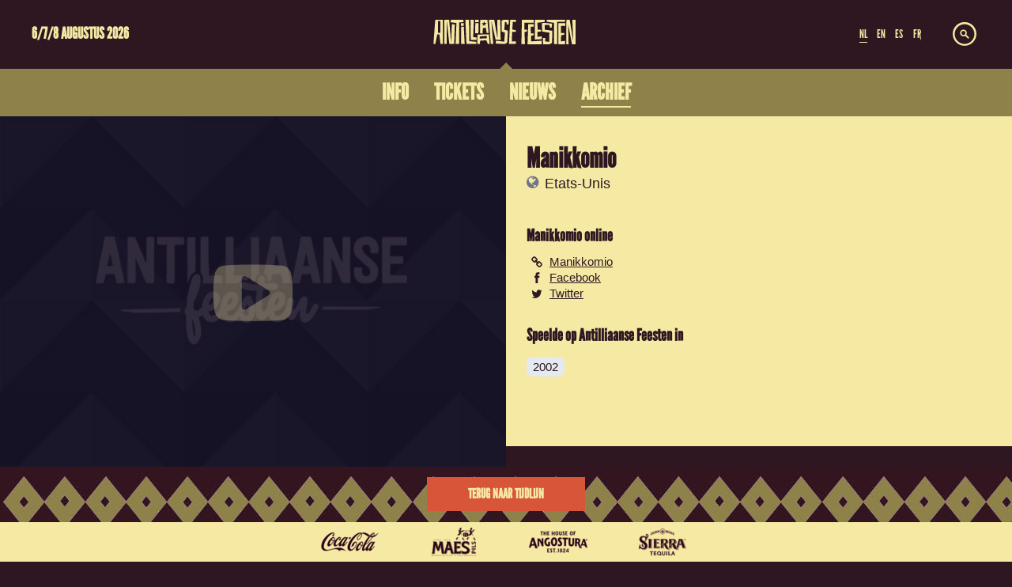

--- FILE ---
content_type: text/css
request_url: https://antilliaansefeesten.be/assets/application-c8680085ed3aa251f570a5800b0753a84855de09ac743503b54940f3500e7ac4.css
body_size: 25051
content:
/*! normalize.css 2012-03-11T12:53 UTC - http://github.com/necolas/normalize.css */article,aside,details,figcaption,figure,footer,header,hgroup,nav,section,summary{display:block}audio,canvas,video{display:inline-block;*display:inline;*zoom:1}audio:not([controls]){display:none;height:0}[hidden]{display:none}html{font-size:100%;-webkit-text-size-adjust:100%;-ms-text-size-adjust:100%}html,button,input,select,textarea{font-family:sans-serif}body{margin:0}a:focus{outline:thin dotted}a:hover,a:active{outline:0}h1{font-size:2em;margin:0.67em 0}h2{font-size:1.5em;margin:0.83em 0}h3{font-size:1.17em;margin:1em 0}h4{font-size:1em;margin:1.33em 0}h5{font-size:0.83em;margin:1.67em 0}h6{font-size:0.75em;margin:2.33em 0}abbr[title]{border-bottom:1px dotted}b,strong{font-weight:bold}blockquote{margin:1em 40px}dfn{font-style:italic}mark{background:#ff0;color:#000}p,pre{margin:1em 0}pre,code,kbd,samp{font-family:monospace, serif;_font-family:'courier new', monospace;font-size:1em}pre{white-space:pre;white-space:pre-wrap;word-wrap:break-word}q{quotes:none}q:before,q:after{content:'';content:none}small{font-size:75%}sub,sup{font-size:75%;line-height:0;position:relative;vertical-align:baseline}sup{top:-0.5em}sub{bottom:-0.25em}dl,menu,ol,ul{margin:1em 0}dd{margin:0 0 0 40px}menu,ol,ul{padding:0 0 0 40px}nav ul,nav ol{list-style:none;list-style-image:none}img{border:0;-ms-interpolation-mode:bicubic}svg:not(:root){overflow:hidden}figure{margin:0}form{margin:0}fieldset{border:1px solid #c0c0c0;margin:0 2px;padding:0.35em 0.625em 0.75em}legend{border:0;padding:0;white-space:normal;*margin-left:-7px}button,input,select,textarea{font-size:100%;margin:0;vertical-align:baseline;*vertical-align:middle}button,input{line-height:normal}button,input[type="button"],input[type="reset"],input[type="submit"]{cursor:pointer;-webkit-appearance:button;*overflow:visible}button[disabled],input[disabled]{cursor:default}input[type="checkbox"],input[type="radio"]{box-sizing:border-box;padding:0;*height:13px;*width:13px}input[type="search"]{-webkit-appearance:textfield;-moz-box-sizing:content-box;-webkit-box-sizing:content-box;box-sizing:content-box}input[type="search"]::-webkit-search-decoration,input[type="search"]::-webkit-search-cancel-button{-webkit-appearance:none}button::-moz-focus-inner,input::-moz-focus-inner{border:0;padding:0}textarea{overflow:auto;vertical-align:top}table{border-collapse:collapse;border-spacing:0}.selectboxit-container{position:relative;display:inline-block;vertical-align:top}.selectboxit-container *{font:14px 'EurostileLTW01-Oblique', 'Helvetica Neue', 'Helvetica', sans-serif;-webkit-touch-callout:none;-webkit-user-select:none;-khtml-user-select:none;-moz-user-select:-moz-none;-ms-user-select:none;-o-user-select:none;user-select:none;outline:none;white-space:nowrap}.selectboxit-container .selectboxit{cursor:pointer;margin:0 0 -1px 0;padding:14px;overflow:hidden;display:block;position:relative}.selectboxit-container span,.selectboxit-container .selectboxit-options a{height:30px;line-height:30px;display:block}.selectboxit-container .selectboxit:focus{outline:0}.selectboxit.selectboxit-disabled,.selectboxit-options .selectboxit-disabled{opacity:0.65;filter:alpha(opacity=65);-webkit-box-shadow:none;-moz-box-shadow:none;box-shadow:none;cursor:default}.selectboxit-text{color:#000;text-indent:5px;overflow:hidden;text-overflow:ellipsis;float:left;font-size:18px}.selectboxit .selectboxit-option-icon-container{margin-left:5px}.selectboxit-container .selectboxit-options{-moz-box-sizing:border-box;box-sizing:border-box;min-width:100%;*width:100%;margin:0 6px;padding:8px;list-style:none;position:absolute;overflow-x:hidden;overflow-y:auto;cursor:pointer;display:none;z-index:9999999999999;text-align:left;-webkit-box-shadow:none;-moz-box-shadow:none;box-shadow:none;max-height:240px;width:228px;font-size:16px}.selectboxit-container .select-normal{width:180px !important;padding:8px !important}.selectboxit-option .selectboxit-option-anchor{padding:0 2px}.selectboxit-option .selectboxit-option-anchor:hover{text-decoration:none}.selectboxit-option,.selectboxit-optgroup-header{text-indent:5px;margin:0;list-style-type:none}.selectboxit-optgroup-header{font-weight:bold}.selectboxit-optgroup-header:hover{cursor:default}.selectboxit-arrow-container{width:30px;position:absolute;right:6px}.selectboxit .selectboxit-arrow-container .selectboxit-arrow{margin:0 auto;position:absolute;top:50%;right:0;left:0}.selectboxit .selectboxit-arrow-container .selectboxit-arrow.ui-icon{top:30%}.selectboxit-option-icon-container{float:left}.selectboxit-container .selectboxit-option-icon{margin:0;padding:0;vertical-align:middle}.selectboxit-option-icon-url{width:18px;background-size:18px 18px;background-repeat:no-repeat;height:100%;background-position:center;float:left}.selectboxit-rendering{display:inline-block !important;*display:inline !important;zoom:1 !important;visibility:visible !important;position:absolute !important;top:-9999px !important;left:-9999px !important}.jqueryui .ui-icon{background-color:inherit}.jqueryui .ui-icon-triangle-1-s{background-position:-64px -16px}.selectboxit-btn{background-color:#f5f5f5;background-image:-moz-linear-gradient(top, #fff, #e6e6e6);background-image:-webkit-gradient(linear, 0 0, 0 100%, from(#fff), to(#e6e6e6));background-image:-webkit-linear-gradient(top, #fff, #e6e6e6);background-image:-o-linear-gradient(top, #fff, #e6e6e6);background-image:linear-gradient(to bottom, #fff, #e6e6e6);background-repeat:repeat-x;border:1px solid #ccc;border-color:#e6e6e6 #e6e6e6 #bfbfbf;border-color:rgba(0,0,0,0.1) rgba(0,0,0,0.1) rgba(0,0,0,0.25);border-bottom-color:#b3b3b3}.selectboxit-btn.selectboxit-enabled:hover,.selectboxit-btn.selectboxit-enabled:focus,.selectboxit-btn.selectboxit-enabled:active{color:#333333;background-color:#e6e6e6}.selectboxit-btn.selectboxit-enabled:hover,.selectboxit-btn.selectboxit-enabled:focus{color:#333333;text-decoration:none;background-position:0 -15px}.selectboxit-default-arrow{width:0;height:0;border-top:4px solid #000000;border-right:4px solid transparent;border-left:4px solid transparent}.selectboxit-list{background-color:#ffffff;border:1px solid #ccc;border:1px solid rgba(0,0,0,0.2);-webkit-box-shadow:0 5px 10px rgba(0,0,0,0.2);-moz-box-shadow:0 5px 10px rgba(0,0,0,0.2);box-shadow:0 5px 10px rgba(0,0,0,0.2)}.selectboxit-list .selectboxit-option-anchor{color:#333333}.selectboxit-list>.selectboxit-focus>.selectboxit-option-anchor{color:#222;background-color:#eee}.selectboxit-list>.selectboxit-disabled>.selectboxit-option-anchor{color:#999999}/*! fancyBox v2.1.5 fancyapps.com | fancyapps.com/fancybox/#license */.fancybox-wrap,.fancybox-skin,.fancybox-outer,.fancybox-inner,.fancybox-image,.fancybox-wrap iframe,.fancybox-wrap object,.fancybox-nav,.fancybox-nav span,.fancybox-tmp{padding:0;margin:0;border:0;outline:none;vertical-align:top}.fancybox-wrap{position:absolute;top:0;left:0;z-index:8020}.fancybox-skin{position:relative;background:#f9f9f9;color:#444;text-shadow:none;-webkit-border-radius:4px;-moz-border-radius:4px;border-radius:4px}.fancybox-opened{z-index:8030}.fancybox-opened .fancybox-skin{-webkit-box-shadow:0 10px 25px rgba(0,0,0,0.5);-moz-box-shadow:0 10px 25px rgba(0,0,0,0.5);box-shadow:0 10px 25px rgba(0,0,0,0.5)}.fancybox-outer,.fancybox-inner{position:relative}.fancybox-inner{overflow:hidden}.fancybox-type-iframe .fancybox-inner{-webkit-overflow-scrolling:touch}.fancybox-error{color:#444;font:14px/20px "Helvetica Neue",Helvetica,Arial,sans-serif;margin:0;padding:15px;white-space:nowrap}.fancybox-image,.fancybox-iframe{display:block;width:100%;height:100%}.fancybox-image{max-width:100%;max-height:100%}#fancybox-loading,.fancybox-close,.fancybox-prev span,.fancybox-next span{background-image:url("fancybox_sprite.png")}#fancybox-loading{position:fixed;top:50%;left:50%;margin-top:-22px;margin-left:-22px;background-position:0 -108px;opacity:0.8;cursor:pointer;z-index:8060}#fancybox-loading div{width:44px;height:44px;background:url("fancybox_loading.gif") center center no-repeat}.fancybox-close{position:absolute;top:-18px;right:-18px;width:36px;height:36px;cursor:pointer;z-index:8040}.fancybox-nav{position:absolute;top:0;width:40%;height:100%;cursor:pointer;text-decoration:none;background:transparent url("blank.gif");-webkit-tap-highlight-color:transparent;z-index:8040}.fancybox-prev{left:-60px}.fancybox-next{right:-60px}.fancybox-nav span{position:absolute;top:50%;width:36px;height:34px;margin-top:-18px;cursor:pointer;z-index:8040;visibility:hidden}.fancybox-prev span{left:10px;background-position:0 -36px}.fancybox-next span{right:10px;background-position:0 -72px}.fancybox-nav:hover span{visibility:visible}.fancybox-tmp{position:absolute;top:-99999px;left:-99999px;visibility:hidden;max-width:99999px;max-height:99999px;overflow:visible !important}.fancybox-lock{overflow:hidden !important;width:auto}.fancybox-lock body{overflow:hidden !important}.fancybox-lock-test{overflow-y:hidden !important}.fancybox-overlay{position:absolute;top:0;left:0;overflow:hidden;display:none;z-index:8010;background:url("fancybox_overlay.png")}.fancybox-overlay-fixed{position:fixed;bottom:0;right:0}.fancybox-lock .fancybox-overlay{overflow:auto;overflow-y:scroll}.fancybox-title{visibility:hidden;font:normal 13px/20px "Helvetica Neue",Helvetica,Arial,sans-serif;position:relative;text-shadow:none;z-index:8050}.fancybox-opened .fancybox-title{visibility:visible}.fancybox-title-float-wrap{position:absolute;bottom:0;right:50%;margin-bottom:-35px;z-index:8050;text-align:center}.fancybox-title-float-wrap .child{display:inline-block;margin-right:-100%;padding:2px 20px;background:transparent;background:rgba(0,0,0,0.8);-webkit-border-radius:15px;-moz-border-radius:15px;border-radius:15px;text-shadow:0 1px 2px #222;color:#FFF;font-weight:bold;line-height:24px;white-space:nowrap}.fancybox-title-outside-wrap{position:relative;margin-top:10px;color:#fff}.fancybox-title-inside-wrap{padding-top:10px}.fancybox-title-over-wrap{position:absolute;bottom:0;left:0;color:#fff;padding:10px;background:#000;background:rgba(0,0,0,0.8)}@media only screen and (-webkit-min-device-pixel-ratio: 1.5), only screen and (min--moz-device-pixel-ratio: 1.5), only screen and (min-device-pixel-ratio: 1.5){#fancybox-loading,.fancybox-close,.fancybox-prev span,.fancybox-next span{background-image:url("fancybox_sprite@2x.png");background-size:44px 152px}#fancybox-loading div{background-image:url("fancybox_loading@2x.gif");background-size:24px 24px}}.flex-container a:active,.flexslider a:active,.flex-container a:focus,.flexslider a:focus{outline:none}.slides,.flex-control-nav,.flex-direction-nav{margin:0;padding:0;list-style:none}.flexslider{margin:0;padding:0}.flexslider .slides>li{display:none;-webkit-backface-visibility:hidden}.flexslider .slides img{width:100%;display:block}.flex-pauseplay span{text-transform:capitalize}.slides:after{content:"\0020";display:block;clear:both;visibility:hidden;line-height:0;height:0}html[xmlns] .slides{display:block}* html .slides{height:1%}.no-js .slides>li:first-child{display:block}.flexslider{margin:0;position:relative;zoom:1}.flex-viewport{max-height:2000px}.loading .flex-viewport{max-height:300px}.flexslider .slides{zoom:1}.carousel li{margin-right:5px}.owl-carousel .owl-wrapper:after{content:".";display:block;clear:both;visibility:hidden;line-height:0;height:0}.owl-carousel{display:none;position:relative;width:100%;-ms-touch-action:pan-y}.owl-carousel .owl-wrapper{display:none;position:relative;-webkit-transform:translate3d(0px, 0px, 0px)}.owl-carousel .owl-wrapper-outer{overflow:hidden;position:relative;width:100%}.owl-carousel .owl-wrapper-outer.autoHeight{-webkit-transition:height 500ms ease-in-out;-moz-transition:height 500ms ease-in-out;-ms-transition:height 500ms ease-in-out;-o-transition:height 500ms ease-in-out;transition:height 500ms ease-in-out}.owl-carousel .owl-item{float:left}.owl-controls .owl-page,.owl-controls .owl-buttons div{cursor:pointer}.owl-controls{-webkit-user-select:none;-khtml-user-select:none;-moz-user-select:none;-ms-user-select:none;user-select:none;-webkit-tap-highlight-color:transparent}.grabbing{cursor:url(grabbing.png) 8 8,move}.owl-carousel .owl-wrapper,.owl-carousel .owl-item{-webkit-backface-visibility:hidden;-moz-backface-visibility:hidden;-ms-backface-visibility:hidden;-webkit-transform:translate3d(0, 0, 0);-moz-transform:translate3d(0, 0, 0);-ms-transform:translate3d(0, 0, 0)}.owl-theme .owl-controls{margin-top:10px;text-align:center}.owl-theme .owl-controls .owl-buttons div{color:#FFF;display:inline-block;zoom:1;*display:inline;margin:5px;padding:3px 10px;font-size:12px;-webkit-border-radius:30px;-moz-border-radius:30px;border-radius:30px;background:#869791;filter:Alpha(Opacity=50);opacity:0.5}.owl-theme .owl-controls.clickable .owl-buttons div:hover{filter:Alpha(Opacity=100);opacity:1;text-decoration:none}.owl-theme .owl-controls .owl-page{display:inline-block;zoom:1;*display:inline}.owl-theme .owl-controls .owl-page span{display:block;width:12px;height:12px;margin:5px 7px;filter:Alpha(Opacity=50);opacity:0.5;-webkit-border-radius:20px;-moz-border-radius:20px;border-radius:20px;background:#869791}.owl-theme .owl-controls .owl-page.active span,.owl-theme .owl-controls.clickable .owl-page:hover span{filter:Alpha(Opacity=100);opacity:1}.owl-theme .owl-controls .owl-page span.owl-numbers{height:auto;width:auto;color:#FFF;padding:2px 10px;font-size:12px;-webkit-border-radius:30px;-moz-border-radius:30px;border-radius:30px}.owl-item.loading{min-height:150px;background:url(AjaxLoader.gif) no-repeat center center}.owl-origin{-webkit-perspective:1200px;-webkit-perspective-origin-x:50%;-webkit-perspective-origin-y:50%;-moz-perspective:1200px;-moz-perspective-origin-x:50%;-moz-perspective-origin-y:50%;perspective:1200px}.owl-fade-out{z-index:10;-webkit-animation:fadeOut .7s both ease;-moz-animation:fadeOut .7s both ease;animation:fadeOut .7s both ease}.owl-fade-in{-webkit-animation:fadeIn .7s both ease;-moz-animation:fadeIn .7s both ease;animation:fadeIn .7s both ease}.owl-backSlide-out{-webkit-animation:backSlideOut 1s both ease;-moz-animation:backSlideOut 1s both ease;animation:backSlideOut 1s both ease}.owl-backSlide-in{-webkit-animation:backSlideIn 1s both ease;-moz-animation:backSlideIn 1s both ease;animation:backSlideIn 1s both ease}.owl-goDown-out{-webkit-animation:scaleToFade .7s ease both;-moz-animation:scaleToFade .7s ease both;animation:scaleToFade .7s ease both}.owl-goDown-in{-webkit-animation:goDown .6s ease both;-moz-animation:goDown .6s ease both;animation:goDown .6s ease both}.owl-fadeUp-in{-webkit-animation:scaleUpFrom .5s ease both;-moz-animation:scaleUpFrom .5s ease both;animation:scaleUpFrom .5s ease both}.owl-fadeUp-out{-webkit-animation:scaleUpTo .5s ease both;-moz-animation:scaleUpTo .5s ease both;animation:scaleUpTo .5s ease both}@-webkit-keyframes empty{0%{opacity:1}}@-moz-keyframes empty{0%{opacity:1}}@keyframes empty{0%{opacity:1}}@-webkit-keyframes fadeIn{0%{opacity:0}100%{opacity:1}}@-moz-keyframes fadeIn{0%{opacity:0}100%{opacity:1}}@keyframes fadeIn{0%{opacity:0}100%{opacity:1}}@-webkit-keyframes fadeOut{0%{opacity:1}100%{opacity:0}}@-moz-keyframes fadeOut{0%{opacity:1}100%{opacity:0}}@keyframes fadeOut{0%{opacity:1}100%{opacity:0}}@-webkit-keyframes backSlideOut{25%{opacity:.5;-webkit-transform:translateZ(-500px)}75%{opacity:.5;-webkit-transform:translateZ(-500px) translateX(-200%)}100%{opacity:.5;-webkit-transform:translateZ(-500px) translateX(-200%)}}@-moz-keyframes backSlideOut{25%{opacity:.5;-moz-transform:translateZ(-500px)}75%{opacity:.5;-moz-transform:translateZ(-500px) translateX(-200%)}100%{opacity:.5;-moz-transform:translateZ(-500px) translateX(-200%)}}@keyframes backSlideOut{25%{opacity:.5;transform:translateZ(-500px)}75%{opacity:.5;transform:translateZ(-500px) translateX(-200%)}100%{opacity:.5;transform:translateZ(-500px) translateX(-200%)}}@-webkit-keyframes backSlideIn{0%, 25%{opacity:.5;-webkit-transform:translateZ(-500px) translateX(200%)}75%{opacity:.5;-webkit-transform:translateZ(-500px)}100%{opacity:1;-webkit-transform:translateZ(0) translateX(0)}}@-moz-keyframes backSlideIn{0%, 25%{opacity:.5;-moz-transform:translateZ(-500px) translateX(200%)}75%{opacity:.5;-moz-transform:translateZ(-500px)}100%{opacity:1;-moz-transform:translateZ(0) translateX(0)}}@keyframes backSlideIn{0%, 25%{opacity:.5;transform:translateZ(-500px) translateX(200%)}75%{opacity:.5;transform:translateZ(-500px)}100%{opacity:1;transform:translateZ(0) translateX(0)}}@-webkit-keyframes scaleToFade{to{opacity:0;-webkit-transform:scale(0.8)}}@-moz-keyframes scaleToFade{to{opacity:0;-moz-transform:scale(0.8)}}@keyframes scaleToFade{to{opacity:0;transform:scale(0.8)}}@-webkit-keyframes goDown{from{-webkit-transform:translateY(-100%)}}@-moz-keyframes goDown{from{-moz-transform:translateY(-100%)}}@keyframes goDown{from{transform:translateY(-100%)}}@-webkit-keyframes scaleUpFrom{from{opacity:0;-webkit-transform:scale(1.5)}}@-moz-keyframes scaleUpFrom{from{opacity:0;-moz-transform:scale(1.5)}}@keyframes scaleUpFrom{from{opacity:0;transform:scale(1.5)}}@-webkit-keyframes scaleUpTo{to{opacity:0;-webkit-transform:scale(1.5)}}@-moz-keyframes scaleUpTo{to{opacity:0;-moz-transform:scale(1.5)}}@keyframes scaleUpTo{to{opacity:0;transform:scale(1.5)}}div.scrollingHotSpotLeft{min-width:75px;width:10%;height:100%;position:absolute;z-index:200;left:0}div.scrollingHotSpotLeftVisible{zoom:1}div.scrollingHotSpotRight{min-width:75px;width:10%;height:100%;position:absolute;z-index:200;right:0}div.scrollingHotSpotRightVisible{zoom:1}div.scrollWrapper{position:relative;overflow:hidden;width:100%;height:100%}div.scrollableArea{position:relative;width:auto;height:100%}body{-webkit-backface-visibility:hidden}.animated,.social-list-subnav li:hover,.return-btn:hover,.cta-item-line-up a:hover,.cta-item-social a:hover,.cta-item-tickets a:hover,.cta-item-camping a:hover,.artist-detail-social-item:hover img,.info-menu-link:hover .info-menu-text,.info-tickets-paylogic-box:hover .paylogic-logo{-webkit-animation-duration:1s;-moz-animation-duration:1s;-o-animation-duration:1s;animation-duration:1s;-webkit-animation-fill-mode:both;-moz-animation-fill-mode:both;-o-animation-fill-mode:both;animation-fill-mode:both}.animated.hinge,.social-list-subnav li.hinge:hover,.hinge.return-btn:hover,.cta-item-line-up a.hinge:hover,.cta-item-social a.hinge:hover,.cta-item-tickets a.hinge:hover,.cta-item-camping a.hinge:hover,.artist-detail-social-item:hover img.hinge,.info-menu-link:hover .hinge.info-menu-text,.info-tickets-paylogic-box:hover .hinge.paylogic-logo{-webkit-animation-duration:2s;-moz-animation-duration:2s;-o-animation-duration:2s;animation-duration:2s}@-webkit-keyframes flash{0%, 50%, 100%{opacity:1}25%, 75%{opacity:0}}@-moz-keyframes flash{0%, 50%, 100%{opacity:1}25%, 75%{opacity:0}}@-o-keyframes flash{0%, 50%, 100%{opacity:1}25%, 75%{opacity:0}}@keyframes flash{0%, 50%, 100%{opacity:1}25%, 75%{opacity:0}}.animated.flash,.social-list-subnav li.flash:hover,.flash.return-btn:hover,.cta-item-line-up a.flash:hover,.cta-item-social a.flash:hover,.cta-item-tickets a:hover,.cta-item-camping a.flash:hover,.artist-detail-social-item:hover img.flash,.info-menu-link:hover .flash.info-menu-text,.info-menu-link:hover .cta-item-tickets a.info-menu-text:hover,.cta-item-tickets .info-menu-link:hover a.info-menu-text:hover,.info-tickets-paylogic-box:hover .flash.paylogic-logo,.info-tickets-paylogic-box:hover .cta-item-tickets a.paylogic-logo:hover,.cta-item-tickets .info-tickets-paylogic-box:hover a.paylogic-logo:hover{-webkit-animation-name:flash;-moz-animation-name:flash;-o-animation-name:flash;animation-name:flash}@-webkit-keyframes shake{0%, 100%{-webkit-transform:translateX(0)}10%, 30%, 50%, 70%, 90%{-webkit-transform:translateX(-10px)}20%, 40%, 60%, 80%{-webkit-transform:translateX(10px)}}@-moz-keyframes shake{0%, 100%{-moz-transform:translateX(0)}10%, 30%, 50%, 70%, 90%{-moz-transform:translateX(-10px)}20%, 40%, 60%, 80%{-moz-transform:translateX(10px)}}@-o-keyframes shake{0%, 100%{-o-transform:translateX(0)}10%, 30%, 50%, 70%, 90%{-o-transform:translateX(-10px)}20%, 40%, 60%, 80%{-o-transform:translateX(10px)}}@keyframes shake{0%, 100%{transform:translateX(0)}10%, 30%, 50%, 70%, 90%{transform:translateX(-10px)}20%, 40%, 60%, 80%{transform:translateX(10px)}}.animated.shake,.social-list-subnav li.shake:hover,.shake.return-btn:hover,.cta-item-line-up a.shake:hover,.cta-item-social a.shake:hover,.cta-item-tickets a.shake:hover,.cta-item-camping a:hover,.artist-detail-social-item:hover img.shake,.info-menu-link:hover .shake.info-menu-text,.info-menu-link:hover .cta-item-camping a.info-menu-text:hover,.cta-item-camping .info-menu-link:hover a.info-menu-text:hover,.info-tickets-paylogic-box:hover .shake.paylogic-logo,.info-tickets-paylogic-box:hover .cta-item-camping a.paylogic-logo:hover,.cta-item-camping .info-tickets-paylogic-box:hover a.paylogic-logo:hover{-webkit-animation-name:shake;-moz-animation-name:shake;-o-animation-name:shake;animation-name:shake}@-webkit-keyframes bounce{0%, 20%, 50%, 80%, 100%{-webkit-transform:translateY(0)}40%{-webkit-transform:translateY(-30px)}60%{-webkit-transform:translateY(-15px)}}@-moz-keyframes bounce{0%, 20%, 50%, 80%, 100%{-moz-transform:translateY(0)}40%{-moz-transform:translateY(-30px)}60%{-moz-transform:translateY(-15px)}}@-o-keyframes bounce{0%, 20%, 50%, 80%, 100%{-o-transform:translateY(0)}40%{-o-transform:translateY(-30px)}60%{-o-transform:translateY(-15px)}}@keyframes bounce{0%, 20%, 50%, 80%, 100%{transform:translateY(0)}40%{transform:translateY(-30px)}60%{transform:translateY(-15px)}}.animated.bounce,.social-list-subnav li:hover,.bounce.return-btn:hover,.cta-item-line-up a.bounce:hover,.cta-item-social a.bounce:hover,.cta-item-tickets a.bounce:hover,.cta-item-camping a.bounce:hover,.artist-detail-social-item:hover img.bounce,.info-menu-link:hover .bounce.info-menu-text,.info-menu-link:hover .social-list-subnav li.info-menu-text:hover,.social-list-subnav .info-menu-link:hover li.info-menu-text:hover,.info-tickets-paylogic-box:hover .bounce.paylogic-logo,.info-tickets-paylogic-box:hover .social-list-subnav li.paylogic-logo:hover,.social-list-subnav .info-tickets-paylogic-box:hover li.paylogic-logo:hover{-webkit-animation-name:bounce;-moz-animation-name:bounce;-o-animation-name:bounce;animation-name:bounce}@-webkit-keyframes tada{0%{-webkit-transform:scale(1)}10%, 20%{-webkit-transform:scale(0.9) rotate(-3deg)}30%, 50%, 70%, 90%{-webkit-transform:scale(1.1) rotate(3deg)}40%, 60%, 80%{-webkit-transform:scale(1.1) rotate(-3deg)}100%{-webkit-transform:scale(1) rotate(0)}}@-moz-keyframes tada{0%{-moz-transform:scale(1)}10%, 20%{-moz-transform:scale(0.9) rotate(-3deg)}30%, 50%, 70%, 90%{-moz-transform:scale(1.1) rotate(3deg)}40%, 60%, 80%{-moz-transform:scale(1.1) rotate(-3deg)}100%{-moz-transform:scale(1) rotate(0)}}@-o-keyframes tada{0%{-o-transform:scale(1)}10%, 20%{-o-transform:scale(0.9) rotate(-3deg)}30%, 50%, 70%, 90%{-o-transform:scale(1.1) rotate(3deg)}40%, 60%, 80%{-o-transform:scale(1.1) rotate(-3deg)}100%{-o-transform:scale(1) rotate(0)}}@keyframes tada{0%{transform:scale(1)}10%, 20%{transform:scale(0.9) rotate(-3deg)}30%, 50%, 70%, 90%{transform:scale(1.1) rotate(3deg)}40%, 60%, 80%{transform:scale(1.1) rotate(-3deg)}100%{transform:scale(1) rotate(0)}}.animated.tada,.social-list-subnav li.tada:hover,.tada.return-btn:hover,.cta-item-line-up a:hover,.cta-item-social a.tada:hover,.cta-item-tickets a.tada:hover,.cta-item-camping a.tada:hover,.artist-detail-social-item:hover img.tada,.info-menu-link:hover .tada.info-menu-text,.info-menu-link:hover .cta-item-line-up a.info-menu-text:hover,.cta-item-line-up .info-menu-link:hover a.info-menu-text:hover,.info-tickets-paylogic-box:hover .tada.paylogic-logo,.info-tickets-paylogic-box:hover .cta-item-line-up a.paylogic-logo:hover,.cta-item-line-up .info-tickets-paylogic-box:hover a.paylogic-logo:hover{-webkit-animation-name:tada;-moz-animation-name:tada;-o-animation-name:tada;animation-name:tada}@-webkit-keyframes swing{20%, 40%, 60%, 80%, 100%{-webkit-transform-origin:top center}20%{-webkit-transform:rotate(15deg)}40%{-webkit-transform:rotate(-10deg)}60%{-webkit-transform:rotate(5deg)}80%{-webkit-transform:rotate(-5deg)}100%{-webkit-transform:rotate(0deg)}}@-moz-keyframes swing{20%{-moz-transform:rotate(15deg)}40%{-moz-transform:rotate(-10deg)}60%{-moz-transform:rotate(5deg)}80%{-moz-transform:rotate(-5deg)}100%{-moz-transform:rotate(0deg)}}@-o-keyframes swing{20%{-o-transform:rotate(15deg)}40%{-o-transform:rotate(-10deg)}60%{-o-transform:rotate(5deg)}80%{-o-transform:rotate(-5deg)}100%{-o-transform:rotate(0deg)}}@keyframes swing{20%{transform:rotate(15deg)}40%{transform:rotate(-10deg)}60%{transform:rotate(5deg)}80%{transform:rotate(-5deg)}100%{transform:rotate(0deg)}}.animated.swing,.social-list-subnav li.swing:hover,.swing.return-btn:hover,.cta-item-line-up a.swing:hover,.cta-item-social a.swing:hover,.cta-item-tickets a.swing:hover,.cta-item-camping a.swing:hover,.artist-detail-social-item:hover img.swing,.info-menu-link:hover .swing.info-menu-text,.info-tickets-paylogic-box:hover .swing.paylogic-logo{-webkit-transform-origin:top center;-moz-transform-origin:top center;-o-transform-origin:top center;transform-origin:top center;-webkit-animation-name:swing;-moz-animation-name:swing;-o-animation-name:swing;animation-name:swing}@-webkit-keyframes wobble{0%{-webkit-transform:translateX(0%)}15%{-webkit-transform:translateX(-25%) rotate(-5deg)}30%{-webkit-transform:translateX(20%) rotate(3deg)}45%{-webkit-transform:translateX(-15%) rotate(-3deg)}60%{-webkit-transform:translateX(10%) rotate(2deg)}75%{-webkit-transform:translateX(-5%) rotate(-1deg)}100%{-webkit-transform:translateX(0%)}}@-moz-keyframes wobble{0%{-moz-transform:translateX(0%)}15%{-moz-transform:translateX(-25%) rotate(-5deg)}30%{-moz-transform:translateX(20%) rotate(3deg)}45%{-moz-transform:translateX(-15%) rotate(-3deg)}60%{-moz-transform:translateX(10%) rotate(2deg)}75%{-moz-transform:translateX(-5%) rotate(-1deg)}100%{-moz-transform:translateX(0%)}}@-o-keyframes wobble{0%{-o-transform:translateX(0%)}15%{-o-transform:translateX(-25%) rotate(-5deg)}30%{-o-transform:translateX(20%) rotate(3deg)}45%{-o-transform:translateX(-15%) rotate(-3deg)}60%{-o-transform:translateX(10%) rotate(2deg)}75%{-o-transform:translateX(-5%) rotate(-1deg)}100%{-o-transform:translateX(0%)}}@keyframes wobble{0%{transform:translateX(0%)}15%{transform:translateX(-25%) rotate(-5deg)}30%{transform:translateX(20%) rotate(3deg)}45%{transform:translateX(-15%) rotate(-3deg)}60%{transform:translateX(10%) rotate(2deg)}75%{transform:translateX(-5%) rotate(-1deg)}100%{transform:translateX(0%)}}.animated.wobble,.social-list-subnav li.wobble:hover,.wobble.return-btn:hover,.cta-item-line-up a.wobble:hover,.cta-item-social a.wobble:hover,.cta-item-tickets a.wobble:hover,.cta-item-camping a.wobble:hover,.artist-detail-social-item:hover img.wobble,.info-menu-link:hover .wobble.info-menu-text,.info-tickets-paylogic-box:hover .wobble.paylogic-logo{-webkit-animation-name:wobble;-moz-animation-name:wobble;-o-animation-name:wobble;animation-name:wobble}@-webkit-keyframes pulse{0%{-webkit-transform:scale(1)}50%{-webkit-transform:scale(1.1)}100%{-webkit-transform:scale(1)}}@-moz-keyframes pulse{0%{-moz-transform:scale(1)}50%{-moz-transform:scale(1.1)}100%{-moz-transform:scale(1)}}@-o-keyframes pulse{0%{-o-transform:scale(1)}50%{-o-transform:scale(1.1)}100%{-o-transform:scale(1)}}@keyframes pulse{0%{transform:scale(1)}50%{transform:scale(1.1)}100%{transform:scale(1)}}.animated.pulse,.social-list-subnav li.pulse:hover,.social-list-subnav li.return-btn:hover,.return-btn:hover,.cta-item-line-up a.pulse:hover,.cta-item-line-up a.return-btn:hover,.cta-item-social a:hover,.cta-item-tickets a.pulse:hover,.cta-item-tickets a.return-btn:hover,.cta-item-camping a.pulse:hover,.cta-item-camping a.return-btn:hover,.artist-detail-social-item:hover img.pulse,.artist-detail-social-item:hover img.return-btn:hover,.info-menu-link:hover .pulse.info-menu-text,.info-menu-link:hover .info-menu-text.return-btn:hover,.info-menu-link:hover .cta-item-social a.info-menu-text:hover,.cta-item-social .info-menu-link:hover a.info-menu-text:hover,.info-tickets-paylogic-box:hover .paylogic-logo{-webkit-animation-name:pulse;-moz-animation-name:pulse;-o-animation-name:pulse;animation-name:pulse}@-webkit-keyframes flip{0%{-webkit-transform:perspective(400px) translateZ(0) rotateY(0) scale(1);-webkit-animation-timing-function:ease-out}40%{-webkit-transform:perspective(400px) translateZ(150px) rotateY(170deg) scale(1);-webkit-animation-timing-function:ease-out}50%{-webkit-transform:perspective(400px) translateZ(150px) rotateY(190deg) scale(1);-webkit-animation-timing-function:ease-in}80%{-webkit-transform:perspective(400px) translateZ(0) rotateY(360deg) scale(0.95);-webkit-animation-timing-function:ease-in}100%{-webkit-transform:perspective(400px) translateZ(0) rotateY(360deg) scale(1);-webkit-animation-timing-function:ease-in}}@-moz-keyframes flip{0%{-moz-transform:perspective(400px) translateZ(0) rotateY(0) scale(1);-moz-animation-timing-function:ease-out}40%{-moz-transform:perspective(400px) translateZ(150px) rotateY(170deg) scale(1);-moz-animation-timing-function:ease-out}50%{-moz-transform:perspective(400px) translateZ(150px) rotateY(190deg) scale(1);-moz-animation-timing-function:ease-in}80%{-moz-transform:perspective(400px) translateZ(0) rotateY(360deg) scale(0.95);-moz-animation-timing-function:ease-in}100%{-moz-transform:perspective(400px) translateZ(0) rotateY(360deg) scale(1);-moz-animation-timing-function:ease-in}}@-o-keyframes flip{0%{-o-transform:perspective(400px) translateZ(0) rotateY(0) scale(1);-o-animation-timing-function:ease-out}40%{-o-transform:perspective(400px) translateZ(150px) rotateY(170deg) scale(1);-o-animation-timing-function:ease-out}50%{-o-transform:perspective(400px) translateZ(150px) rotateY(190deg) scale(1);-o-animation-timing-function:ease-in}80%{-o-transform:perspective(400px) translateZ(0) rotateY(360deg) scale(0.95);-o-animation-timing-function:ease-in}100%{-o-transform:perspective(400px) translateZ(0) rotateY(360deg) scale(1);-o-animation-timing-function:ease-in}}@keyframes flip{0%{transform:perspective(400px) translateZ(0) rotateY(0) scale(1);animation-timing-function:ease-out}40%{transform:perspective(400px) translateZ(150px) rotateY(170deg) scale(1);animation-timing-function:ease-out}50%{transform:perspective(400px) translateZ(150px) rotateY(190deg) scale(1);animation-timing-function:ease-in}80%{transform:perspective(400px) translateZ(0) rotateY(360deg) scale(0.95);animation-timing-function:ease-in}100%{transform:perspective(400px) translateZ(0) rotateY(360deg) scale(1);animation-timing-function:ease-in}}.animated.flip,.social-list-subnav li.flip:hover,.flip.return-btn:hover,.cta-item-line-up a.flip:hover,.cta-item-social a.flip:hover,.cta-item-tickets a.flip:hover,.cta-item-camping a.flip:hover,.artist-detail-social-item:hover img.flip,.info-menu-link:hover .flip.info-menu-text,.info-tickets-paylogic-box:hover .flip.paylogic-logo{-webkit-backface-visibility:visible !important;-webkit-animation-name:flip;-moz-backface-visibility:visible !important;-moz-animation-name:flip;-o-backface-visibility:visible !important;-o-animation-name:flip;backface-visibility:visible !important;animation-name:flip}@-webkit-keyframes flipInX{0%{-webkit-transform:perspective(400px) rotateX(90deg);opacity:0}40%{-webkit-transform:perspective(400px) rotateX(-10deg)}70%{-webkit-transform:perspective(400px) rotateX(10deg)}100%{-webkit-transform:perspective(400px) rotateX(0deg);opacity:1}}@-moz-keyframes flipInX{0%{-moz-transform:perspective(400px) rotateX(90deg);opacity:0}40%{-moz-transform:perspective(400px) rotateX(-10deg)}70%{-moz-transform:perspective(400px) rotateX(10deg)}100%{-moz-transform:perspective(400px) rotateX(0deg);opacity:1}}@-o-keyframes flipInX{0%{-o-transform:perspective(400px) rotateX(90deg);opacity:0}40%{-o-transform:perspective(400px) rotateX(-10deg)}70%{-o-transform:perspective(400px) rotateX(10deg)}100%{-o-transform:perspective(400px) rotateX(0deg);opacity:1}}@keyframes flipInX{0%{transform:perspective(400px) rotateX(90deg);opacity:0}40%{transform:perspective(400px) rotateX(-10deg)}70%{transform:perspective(400px) rotateX(10deg)}100%{transform:perspective(400px) rotateX(0deg);opacity:1}}.animated.flipInX,.social-list-subnav li.flipInX:hover,.flipInX.return-btn:hover,.cta-item-line-up a.flipInX:hover,.cta-item-social a.flipInX:hover,.cta-item-tickets a.flipInX:hover,.cta-item-camping a.flipInX:hover,.artist-detail-social-item:hover img.flipInX,.info-menu-link:hover .flipInX.info-menu-text,.info-tickets-paylogic-box:hover .flipInX.paylogic-logo{-webkit-backface-visibility:visible !important;-webkit-animation-name:flipInX;-moz-backface-visibility:visible !important;-moz-animation-name:flipInX;-o-backface-visibility:visible !important;-o-animation-name:flipInX;backface-visibility:visible !important;animation-name:flipInX}@-webkit-keyframes flipOutX{0%{-webkit-transform:perspective(400px) rotateX(0deg);opacity:1}100%{-webkit-transform:perspective(400px) rotateX(90deg);opacity:0}}@-moz-keyframes flipOutX{0%{-moz-transform:perspective(400px) rotateX(0deg);opacity:1}100%{-moz-transform:perspective(400px) rotateX(90deg);opacity:0}}@-o-keyframes flipOutX{0%{-o-transform:perspective(400px) rotateX(0deg);opacity:1}100%{-o-transform:perspective(400px) rotateX(90deg);opacity:0}}@keyframes flipOutX{0%{transform:perspective(400px) rotateX(0deg);opacity:1}100%{transform:perspective(400px) rotateX(90deg);opacity:0}}.animated.flipOutX,.social-list-subnav li.flipOutX:hover,.flipOutX.return-btn:hover,.cta-item-line-up a.flipOutX:hover,.cta-item-social a.flipOutX:hover,.cta-item-tickets a.flipOutX:hover,.cta-item-camping a.flipOutX:hover,.artist-detail-social-item:hover img.flipOutX,.info-menu-link:hover .flipOutX.info-menu-text,.info-tickets-paylogic-box:hover .flipOutX.paylogic-logo{-webkit-animation-name:flipOutX;-webkit-backface-visibility:visible !important;-moz-animation-name:flipOutX;-moz-backface-visibility:visible !important;-o-animation-name:flipOutX;-o-backface-visibility:visible !important;animation-name:flipOutX;backface-visibility:visible !important}@-webkit-keyframes flipInY{0%{-webkit-transform:perspective(400px) rotateY(90deg);opacity:0}40%{-webkit-transform:perspective(400px) rotateY(-10deg)}70%{-webkit-transform:perspective(400px) rotateY(10deg)}100%{-webkit-transform:perspective(400px) rotateY(0deg);opacity:1}}@-moz-keyframes flipInY{0%{-moz-transform:perspective(400px) rotateY(90deg);opacity:0}40%{-moz-transform:perspective(400px) rotateY(-10deg)}70%{-moz-transform:perspective(400px) rotateY(10deg)}100%{-moz-transform:perspective(400px) rotateY(0deg);opacity:1}}@-o-keyframes flipInY{0%{-o-transform:perspective(400px) rotateY(90deg);opacity:0}40%{-o-transform:perspective(400px) rotateY(-10deg)}70%{-o-transform:perspective(400px) rotateY(10deg)}100%{-o-transform:perspective(400px) rotateY(0deg);opacity:1}}@keyframes flipInY{0%{transform:perspective(400px) rotateY(90deg);opacity:0}40%{transform:perspective(400px) rotateY(-10deg)}70%{transform:perspective(400px) rotateY(10deg)}100%{transform:perspective(400px) rotateY(0deg);opacity:1}}.animated.flipInY,.social-list-subnav li.flipInY:hover,.flipInY.return-btn:hover,.cta-item-line-up a.flipInY:hover,.cta-item-social a.flipInY:hover,.cta-item-tickets a.flipInY:hover,.cta-item-camping a.flipInY:hover,.artist-detail-social-item:hover img.flipInY,.info-menu-link:hover .flipInY.info-menu-text,.info-tickets-paylogic-box:hover .flipInY.paylogic-logo{-webkit-backface-visibility:visible !important;-webkit-animation-name:flipInY;-moz-backface-visibility:visible !important;-moz-animation-name:flipInY;-o-backface-visibility:visible !important;-o-animation-name:flipInY;backface-visibility:visible !important;animation-name:flipInY}@-webkit-keyframes flipOutY{0%{-webkit-transform:perspective(400px) rotateY(0deg);opacity:1}100%{-webkit-transform:perspective(400px) rotateY(90deg);opacity:0}}@-moz-keyframes flipOutY{0%{-moz-transform:perspective(400px) rotateY(0deg);opacity:1}100%{-moz-transform:perspective(400px) rotateY(90deg);opacity:0}}@-o-keyframes flipOutY{0%{-o-transform:perspective(400px) rotateY(0deg);opacity:1}100%{-o-transform:perspective(400px) rotateY(90deg);opacity:0}}@keyframes flipOutY{0%{transform:perspective(400px) rotateY(0deg);opacity:1}100%{transform:perspective(400px) rotateY(90deg);opacity:0}}.animated.flipOutY,.social-list-subnav li.flipOutY:hover,.flipOutY.return-btn:hover,.cta-item-line-up a.flipOutY:hover,.cta-item-social a.flipOutY:hover,.cta-item-tickets a.flipOutY:hover,.cta-item-camping a.flipOutY:hover,.artist-detail-social-item:hover img.flipOutY,.info-menu-link:hover .flipOutY.info-menu-text,.info-tickets-paylogic-box:hover .flipOutY.paylogic-logo{-webkit-backface-visibility:visible !important;-webkit-animation-name:flipOutY;-moz-backface-visibility:visible !important;-moz-animation-name:flipOutY;-o-backface-visibility:visible !important;-o-animation-name:flipOutY;backface-visibility:visible !important;animation-name:flipOutY}@-webkit-keyframes fadeIn{0%{opacity:0}100%{opacity:1}}@-moz-keyframes fadeIn{0%{opacity:0}100%{opacity:1}}@-o-keyframes fadeIn{0%{opacity:0}100%{opacity:1}}@keyframes fadeIn{0%{opacity:0}100%{opacity:1}}.animated.fadeIn,.social-list-subnav li.fadeIn:hover,.fadeIn.return-btn:hover,.cta-item-line-up a.fadeIn:hover,.cta-item-social a.fadeIn:hover,.cta-item-tickets a.fadeIn:hover,.cta-item-camping a.fadeIn:hover,.artist-detail-social-item:hover img.fadeIn,.info-menu-link:hover .fadeIn.info-menu-text,.info-tickets-paylogic-box:hover .fadeIn.paylogic-logo{-webkit-animation-name:fadeIn;-moz-animation-name:fadeIn;-o-animation-name:fadeIn;animation-name:fadeIn}@-webkit-keyframes fadeInUp{0%{opacity:0;-webkit-transform:translateY(20px)}100%{opacity:1;-webkit-transform:translateY(0)}}@-moz-keyframes fadeInUp{0%{opacity:0;-moz-transform:translateY(20px)}100%{opacity:1;-moz-transform:translateY(0)}}@-o-keyframes fadeInUp{0%{opacity:0;-o-transform:translateY(20px)}100%{opacity:1;-o-transform:translateY(0)}}@keyframes fadeInUp{0%{opacity:0;transform:translateY(20px)}100%{opacity:1;transform:translateY(0)}}.animated.fadeInUp,.social-list-subnav li.fadeInUp:hover,.fadeInUp.return-btn:hover,.cta-item-line-up a.fadeInUp:hover,.cta-item-social a.fadeInUp:hover,.cta-item-tickets a.fadeInUp:hover,.cta-item-camping a.fadeInUp:hover,.artist-detail-social-item:hover img.fadeInUp,.info-menu-link:hover .fadeInUp.info-menu-text,.info-tickets-paylogic-box:hover .fadeInUp.paylogic-logo{-webkit-animation-name:fadeInUp;-moz-animation-name:fadeInUp;-o-animation-name:fadeInUp;animation-name:fadeInUp}@-webkit-keyframes fadeInDown{0%{opacity:0;-webkit-transform:translateY(-20px)}100%{opacity:1;-webkit-transform:translateY(0)}}@-moz-keyframes fadeInDown{0%{opacity:0;-moz-transform:translateY(-20px)}100%{opacity:1;-moz-transform:translateY(0)}}@-o-keyframes fadeInDown{0%{opacity:0;-o-transform:translateY(-20px)}100%{opacity:1;-o-transform:translateY(0)}}@keyframes fadeInDown{0%{opacity:0;transform:translateY(-20px)}100%{opacity:1;transform:translateY(0)}}.animated.fadeInDown,.social-list-subnav li.fadeInDown:hover,.fadeInDown.return-btn:hover,.cta-item-line-up a.fadeInDown:hover,.cta-item-social a.fadeInDown:hover,.cta-item-tickets a.fadeInDown:hover,.cta-item-camping a.fadeInDown:hover,.artist-detail-social-item:hover img.fadeInDown,.info-menu-link:hover .fadeInDown.info-menu-text,.info-tickets-paylogic-box:hover .fadeInDown.paylogic-logo{-webkit-animation-name:fadeInDown;-moz-animation-name:fadeInDown;-o-animation-name:fadeInDown;animation-name:fadeInDown}@-webkit-keyframes fadeInLeft{0%{opacity:0;-webkit-transform:translateX(-20px)}100%{opacity:1;-webkit-transform:translateX(0)}}@-moz-keyframes fadeInLeft{0%{opacity:0;-moz-transform:translateX(-20px)}100%{opacity:1;-moz-transform:translateX(0)}}@-o-keyframes fadeInLeft{0%{opacity:0;-o-transform:translateX(-20px)}100%{opacity:1;-o-transform:translateX(0)}}@keyframes fadeInLeft{0%{opacity:0;transform:translateX(-20px)}100%{opacity:1;transform:translateX(0)}}.animated.fadeInLeft,.social-list-subnav li.fadeInLeft:hover,.fadeInLeft.return-btn:hover,.cta-item-line-up a.fadeInLeft:hover,.cta-item-social a.fadeInLeft:hover,.cta-item-tickets a.fadeInLeft:hover,.cta-item-camping a.fadeInLeft:hover,.artist-detail-social-item:hover img.fadeInLeft,.info-menu-link:hover .fadeInLeft.info-menu-text,.info-tickets-paylogic-box:hover .fadeInLeft.paylogic-logo{-webkit-animation-name:fadeInLeft;-moz-animation-name:fadeInLeft;-o-animation-name:fadeInLeft;animation-name:fadeInLeft}@-webkit-keyframes fadeInRight{0%{opacity:0;-webkit-transform:translateX(20px)}100%{opacity:1;-webkit-transform:translateX(0)}}@-moz-keyframes fadeInRight{0%{opacity:0;-moz-transform:translateX(20px)}100%{opacity:1;-moz-transform:translateX(0)}}@-o-keyframes fadeInRight{0%{opacity:0;-o-transform:translateX(20px)}100%{opacity:1;-o-transform:translateX(0)}}@keyframes fadeInRight{0%{opacity:0;transform:translateX(20px)}100%{opacity:1;transform:translateX(0)}}.animated.fadeInRight,.social-list-subnav li.fadeInRight:hover,.fadeInRight.return-btn:hover,.cta-item-line-up a.fadeInRight:hover,.cta-item-social a.fadeInRight:hover,.cta-item-tickets a.fadeInRight:hover,.cta-item-camping a.fadeInRight:hover,.artist-detail-social-item:hover img.fadeInRight,.info-menu-link:hover .fadeInRight.info-menu-text,.info-tickets-paylogic-box:hover .fadeInRight.paylogic-logo{-webkit-animation-name:fadeInRight;-moz-animation-name:fadeInRight;-o-animation-name:fadeInRight;animation-name:fadeInRight}@-webkit-keyframes fadeInUpBig{0%{opacity:0;-webkit-transform:translateY(2000px)}100%{opacity:1;-webkit-transform:translateY(0)}}@-moz-keyframes fadeInUpBig{0%{opacity:0;-moz-transform:translateY(2000px)}100%{opacity:1;-moz-transform:translateY(0)}}@-o-keyframes fadeInUpBig{0%{opacity:0;-o-transform:translateY(2000px)}100%{opacity:1;-o-transform:translateY(0)}}@keyframes fadeInUpBig{0%{opacity:0;transform:translateY(2000px)}100%{opacity:1;transform:translateY(0)}}.animated.fadeInUpBig,.social-list-subnav li.fadeInUpBig:hover,.fadeInUpBig.return-btn:hover,.cta-item-line-up a.fadeInUpBig:hover,.cta-item-social a.fadeInUpBig:hover,.cta-item-tickets a.fadeInUpBig:hover,.cta-item-camping a.fadeInUpBig:hover,.artist-detail-social-item:hover img.fadeInUpBig,.info-menu-link:hover .fadeInUpBig.info-menu-text,.info-tickets-paylogic-box:hover .fadeInUpBig.paylogic-logo{-webkit-animation-name:fadeInUpBig;-moz-animation-name:fadeInUpBig;-o-animation-name:fadeInUpBig;animation-name:fadeInUpBig}@-webkit-keyframes fadeInDownBig{0%{opacity:0;-webkit-transform:translateY(-2000px)}100%{opacity:1;-webkit-transform:translateY(0)}}@-moz-keyframes fadeInDownBig{0%{opacity:0;-moz-transform:translateY(-2000px)}100%{opacity:1;-moz-transform:translateY(0)}}@-o-keyframes fadeInDownBig{0%{opacity:0;-o-transform:translateY(-2000px)}100%{opacity:1;-o-transform:translateY(0)}}@keyframes fadeInDownBig{0%{opacity:0;transform:translateY(-2000px)}100%{opacity:1;transform:translateY(0)}}.animated.fadeInDownBig,.social-list-subnav li.fadeInDownBig:hover,.fadeInDownBig.return-btn:hover,.cta-item-line-up a.fadeInDownBig:hover,.cta-item-social a.fadeInDownBig:hover,.cta-item-tickets a.fadeInDownBig:hover,.cta-item-camping a.fadeInDownBig:hover,.artist-detail-social-item:hover img.fadeInDownBig,.info-menu-link:hover .fadeInDownBig.info-menu-text,.info-tickets-paylogic-box:hover .fadeInDownBig.paylogic-logo{-webkit-animation-name:fadeInDownBig;-moz-animation-name:fadeInDownBig;-o-animation-name:fadeInDownBig;animation-name:fadeInDownBig}@-webkit-keyframes fadeInLeftBig{0%{opacity:0;-webkit-transform:translateX(-2000px)}100%{opacity:1;-webkit-transform:translateX(0)}}@-moz-keyframes fadeInLeftBig{0%{opacity:0;-moz-transform:translateX(-2000px)}100%{opacity:1;-moz-transform:translateX(0)}}@-o-keyframes fadeInLeftBig{0%{opacity:0;-o-transform:translateX(-2000px)}100%{opacity:1;-o-transform:translateX(0)}}@keyframes fadeInLeftBig{0%{opacity:0;transform:translateX(-2000px)}100%{opacity:1;transform:translateX(0)}}.animated.fadeInLeftBig,.social-list-subnav li.fadeInLeftBig:hover,.fadeInLeftBig.return-btn:hover,.cta-item-line-up a.fadeInLeftBig:hover,.cta-item-social a.fadeInLeftBig:hover,.cta-item-tickets a.fadeInLeftBig:hover,.cta-item-camping a.fadeInLeftBig:hover,.artist-detail-social-item:hover img.fadeInLeftBig,.info-menu-link:hover .fadeInLeftBig.info-menu-text,.info-tickets-paylogic-box:hover .fadeInLeftBig.paylogic-logo{-webkit-animation-name:fadeInLeftBig;-moz-animation-name:fadeInLeftBig;-o-animation-name:fadeInLeftBig;animation-name:fadeInLeftBig}@-webkit-keyframes fadeInRightBig{0%{opacity:0;-webkit-transform:translateX(2000px)}100%{opacity:1;-webkit-transform:translateX(0)}}@-moz-keyframes fadeInRightBig{0%{opacity:0;-moz-transform:translateX(2000px)}100%{opacity:1;-moz-transform:translateX(0)}}@-o-keyframes fadeInRightBig{0%{opacity:0;-o-transform:translateX(2000px)}100%{opacity:1;-o-transform:translateX(0)}}@keyframes fadeInRightBig{0%{opacity:0;transform:translateX(2000px)}100%{opacity:1;transform:translateX(0)}}.animated.fadeInRightBig,.social-list-subnav li.fadeInRightBig:hover,.fadeInRightBig.return-btn:hover,.cta-item-line-up a.fadeInRightBig:hover,.cta-item-social a.fadeInRightBig:hover,.cta-item-tickets a.fadeInRightBig:hover,.cta-item-camping a.fadeInRightBig:hover,.artist-detail-social-item:hover img.fadeInRightBig,.info-menu-link:hover .fadeInRightBig.info-menu-text,.info-tickets-paylogic-box:hover .fadeInRightBig.paylogic-logo{-webkit-animation-name:fadeInRightBig;-moz-animation-name:fadeInRightBig;-o-animation-name:fadeInRightBig;animation-name:fadeInRightBig}@-webkit-keyframes fadeOut{0%{opacity:1}100%{opacity:0}}@-moz-keyframes fadeOut{0%{opacity:1}100%{opacity:0}}@-o-keyframes fadeOut{0%{opacity:1}100%{opacity:0}}@keyframes fadeOut{0%{opacity:1}100%{opacity:0}}.animated.fadeOut,.social-list-subnav li.fadeOut:hover,.fadeOut.return-btn:hover,.cta-item-line-up a.fadeOut:hover,.cta-item-social a.fadeOut:hover,.cta-item-tickets a.fadeOut:hover,.cta-item-camping a.fadeOut:hover,.artist-detail-social-item:hover img.fadeOut,.info-menu-link:hover .fadeOut.info-menu-text,.info-tickets-paylogic-box:hover .fadeOut.paylogic-logo{-webkit-animation-name:fadeOut;-moz-animation-name:fadeOut;-o-animation-name:fadeOut;animation-name:fadeOut}@-webkit-keyframes fadeOutUp{0%{opacity:1;-webkit-transform:translateY(0)}100%{opacity:0;-webkit-transform:translateY(-20px)}}@-moz-keyframes fadeOutUp{0%{opacity:1;-moz-transform:translateY(0)}100%{opacity:0;-moz-transform:translateY(-20px)}}@-o-keyframes fadeOutUp{0%{opacity:1;-o-transform:translateY(0)}100%{opacity:0;-o-transform:translateY(-20px)}}@keyframes fadeOutUp{0%{opacity:1;transform:translateY(0)}100%{opacity:0;transform:translateY(-20px)}}.animated.fadeOutUp,.social-list-subnav li.fadeOutUp:hover,.fadeOutUp.return-btn:hover,.cta-item-line-up a.fadeOutUp:hover,.cta-item-social a.fadeOutUp:hover,.cta-item-tickets a.fadeOutUp:hover,.cta-item-camping a.fadeOutUp:hover,.artist-detail-social-item:hover img.fadeOutUp,.info-menu-link:hover .fadeOutUp.info-menu-text,.info-tickets-paylogic-box:hover .fadeOutUp.paylogic-logo{-webkit-animation-name:fadeOutUp;-moz-animation-name:fadeOutUp;-o-animation-name:fadeOutUp;animation-name:fadeOutUp}@-webkit-keyframes fadeOutDown{0%{opacity:1;-webkit-transform:translateY(0)}100%{opacity:0;-webkit-transform:translateY(20px)}}@-moz-keyframes fadeOutDown{0%{opacity:1;-moz-transform:translateY(0)}100%{opacity:0;-moz-transform:translateY(20px)}}@-o-keyframes fadeOutDown{0%{opacity:1;-o-transform:translateY(0)}100%{opacity:0;-o-transform:translateY(20px)}}@keyframes fadeOutDown{0%{opacity:1;transform:translateY(0)}100%{opacity:0;transform:translateY(20px)}}.animated.fadeOutDown,.social-list-subnav li.fadeOutDown:hover,.fadeOutDown.return-btn:hover,.cta-item-line-up a.fadeOutDown:hover,.cta-item-social a.fadeOutDown:hover,.cta-item-tickets a.fadeOutDown:hover,.cta-item-camping a.fadeOutDown:hover,.artist-detail-social-item:hover img.fadeOutDown,.info-menu-link:hover .fadeOutDown.info-menu-text,.info-tickets-paylogic-box:hover .fadeOutDown.paylogic-logo{-webkit-animation-name:fadeOutDown;-moz-animation-name:fadeOutDown;-o-animation-name:fadeOutDown;animation-name:fadeOutDown}@-webkit-keyframes fadeOutLeft{0%{opacity:1;-webkit-transform:translateX(0)}100%{opacity:0;-webkit-transform:translateX(-20px)}}@-moz-keyframes fadeOutLeft{0%{opacity:1;-moz-transform:translateX(0)}100%{opacity:0;-moz-transform:translateX(-20px)}}@-o-keyframes fadeOutLeft{0%{opacity:1;-o-transform:translateX(0)}100%{opacity:0;-o-transform:translateX(-20px)}}@keyframes fadeOutLeft{0%{opacity:1;transform:translateX(0)}100%{opacity:0;transform:translateX(-20px)}}.animated.fadeOutLeft,.social-list-subnav li.fadeOutLeft:hover,.fadeOutLeft.return-btn:hover,.cta-item-line-up a.fadeOutLeft:hover,.cta-item-social a.fadeOutLeft:hover,.cta-item-tickets a.fadeOutLeft:hover,.cta-item-camping a.fadeOutLeft:hover,.artist-detail-social-item:hover img.fadeOutLeft,.info-menu-link:hover .fadeOutLeft.info-menu-text,.info-tickets-paylogic-box:hover .fadeOutLeft.paylogic-logo{-webkit-animation-name:fadeOutLeft;-moz-animation-name:fadeOutLeft;-o-animation-name:fadeOutLeft;animation-name:fadeOutLeft}@-webkit-keyframes fadeOutRight{0%{opacity:1;-webkit-transform:translateX(0)}100%{opacity:0;-webkit-transform:translateX(20px)}}@-moz-keyframes fadeOutRight{0%{opacity:1;-moz-transform:translateX(0)}100%{opacity:0;-moz-transform:translateX(20px)}}@-o-keyframes fadeOutRight{0%{opacity:1;-o-transform:translateX(0)}100%{opacity:0;-o-transform:translateX(20px)}}@keyframes fadeOutRight{0%{opacity:1;transform:translateX(0)}100%{opacity:0;transform:translateX(20px)}}.animated.fadeOutRight,.social-list-subnav li.fadeOutRight:hover,.fadeOutRight.return-btn:hover,.cta-item-line-up a.fadeOutRight:hover,.cta-item-social a.fadeOutRight:hover,.cta-item-tickets a.fadeOutRight:hover,.cta-item-camping a.fadeOutRight:hover,.artist-detail-social-item:hover img.fadeOutRight,.info-menu-link:hover .fadeOutRight.info-menu-text,.info-tickets-paylogic-box:hover .fadeOutRight.paylogic-logo{-webkit-animation-name:fadeOutRight;-moz-animation-name:fadeOutRight;-o-animation-name:fadeOutRight;animation-name:fadeOutRight}@-webkit-keyframes fadeOutUpBig{0%{opacity:1;-webkit-transform:translateY(0)}100%{opacity:0;-webkit-transform:translateY(-2000px)}}@-moz-keyframes fadeOutUpBig{0%{opacity:1;-moz-transform:translateY(0)}100%{opacity:0;-moz-transform:translateY(-2000px)}}@-o-keyframes fadeOutUpBig{0%{opacity:1;-o-transform:translateY(0)}100%{opacity:0;-o-transform:translateY(-2000px)}}@keyframes fadeOutUpBig{0%{opacity:1;transform:translateY(0)}100%{opacity:0;transform:translateY(-2000px)}}.animated.fadeOutUpBig,.social-list-subnav li.fadeOutUpBig:hover,.fadeOutUpBig.return-btn:hover,.cta-item-line-up a.fadeOutUpBig:hover,.cta-item-social a.fadeOutUpBig:hover,.cta-item-tickets a.fadeOutUpBig:hover,.cta-item-camping a.fadeOutUpBig:hover,.artist-detail-social-item:hover img.fadeOutUpBig,.info-menu-link:hover .fadeOutUpBig.info-menu-text,.info-tickets-paylogic-box:hover .fadeOutUpBig.paylogic-logo{-webkit-animation-name:fadeOutUpBig;-moz-animation-name:fadeOutUpBig;-o-animation-name:fadeOutUpBig;animation-name:fadeOutUpBig}@-webkit-keyframes fadeOutDownBig{0%{opacity:1;-webkit-transform:translateY(0)}100%{opacity:0;-webkit-transform:translateY(2000px)}}@-moz-keyframes fadeOutDownBig{0%{opacity:1;-moz-transform:translateY(0)}100%{opacity:0;-moz-transform:translateY(2000px)}}@-o-keyframes fadeOutDownBig{0%{opacity:1;-o-transform:translateY(0)}100%{opacity:0;-o-transform:translateY(2000px)}}@keyframes fadeOutDownBig{0%{opacity:1;transform:translateY(0)}100%{opacity:0;transform:translateY(2000px)}}.animated.fadeOutDownBig,.social-list-subnav li.fadeOutDownBig:hover,.fadeOutDownBig.return-btn:hover,.cta-item-line-up a.fadeOutDownBig:hover,.cta-item-social a.fadeOutDownBig:hover,.cta-item-tickets a.fadeOutDownBig:hover,.cta-item-camping a.fadeOutDownBig:hover,.artist-detail-social-item:hover img.fadeOutDownBig,.info-menu-link:hover .fadeOutDownBig.info-menu-text,.info-tickets-paylogic-box:hover .fadeOutDownBig.paylogic-logo{-webkit-animation-name:fadeOutDownBig;-moz-animation-name:fadeOutDownBig;-o-animation-name:fadeOutDownBig;animation-name:fadeOutDownBig}@-webkit-keyframes fadeOutLeftBig{0%{opacity:1;-webkit-transform:translateX(0)}100%{opacity:0;-webkit-transform:translateX(-2000px)}}@-moz-keyframes fadeOutLeftBig{0%{opacity:1;-moz-transform:translateX(0)}100%{opacity:0;-moz-transform:translateX(-2000px)}}@-o-keyframes fadeOutLeftBig{0%{opacity:1;-o-transform:translateX(0)}100%{opacity:0;-o-transform:translateX(-2000px)}}@keyframes fadeOutLeftBig{0%{opacity:1;transform:translateX(0)}100%{opacity:0;transform:translateX(-2000px)}}.animated.fadeOutLeftBig,.social-list-subnav li.fadeOutLeftBig:hover,.fadeOutLeftBig.return-btn:hover,.cta-item-line-up a.fadeOutLeftBig:hover,.cta-item-social a.fadeOutLeftBig:hover,.cta-item-tickets a.fadeOutLeftBig:hover,.cta-item-camping a.fadeOutLeftBig:hover,.artist-detail-social-item:hover img.fadeOutLeftBig,.info-menu-link:hover .fadeOutLeftBig.info-menu-text,.info-tickets-paylogic-box:hover .fadeOutLeftBig.paylogic-logo{-webkit-animation-name:fadeOutLeftBig;-moz-animation-name:fadeOutLeftBig;-o-animation-name:fadeOutLeftBig;animation-name:fadeOutLeftBig}@-webkit-keyframes fadeOutRightBig{0%{opacity:1;-webkit-transform:translateX(0)}100%{opacity:0;-webkit-transform:translateX(2000px)}}@-moz-keyframes fadeOutRightBig{0%{opacity:1;-moz-transform:translateX(0)}100%{opacity:0;-moz-transform:translateX(2000px)}}@-o-keyframes fadeOutRightBig{0%{opacity:1;-o-transform:translateX(0)}100%{opacity:0;-o-transform:translateX(2000px)}}@keyframes fadeOutRightBig{0%{opacity:1;transform:translateX(0)}100%{opacity:0;transform:translateX(2000px)}}.animated.fadeOutRightBig,.social-list-subnav li.fadeOutRightBig:hover,.fadeOutRightBig.return-btn:hover,.cta-item-line-up a.fadeOutRightBig:hover,.cta-item-social a.fadeOutRightBig:hover,.cta-item-tickets a.fadeOutRightBig:hover,.cta-item-camping a.fadeOutRightBig:hover,.artist-detail-social-item:hover img.fadeOutRightBig,.info-menu-link:hover .fadeOutRightBig.info-menu-text,.info-tickets-paylogic-box:hover .fadeOutRightBig.paylogic-logo{-webkit-animation-name:fadeOutRightBig;-moz-animation-name:fadeOutRightBig;-o-animation-name:fadeOutRightBig;animation-name:fadeOutRightBig}@-webkit-keyframes bounceIn{0%{opacity:0;-webkit-transform:scale(0.3)}50%{opacity:1;-webkit-transform:scale(1.05)}70%{-webkit-transform:scale(0.9)}100%{-webkit-transform:scale(1)}}@-moz-keyframes bounceIn{0%{opacity:0;-moz-transform:scale(0.3)}50%{opacity:1;-moz-transform:scale(1.05)}70%{-moz-transform:scale(0.9)}100%{-moz-transform:scale(1)}}@-o-keyframes bounceIn{0%{opacity:0;-o-transform:scale(0.3)}50%{opacity:1;-o-transform:scale(1.05)}70%{-o-transform:scale(0.9)}100%{-o-transform:scale(1)}}@keyframes bounceIn{0%{opacity:0;transform:scale(0.3)}50%{opacity:1;transform:scale(1.05)}70%{transform:scale(0.9)}100%{transform:scale(1)}}.animated.bounceIn,.social-list-subnav li.bounceIn:hover,.bounceIn.return-btn:hover,.cta-item-line-up a.bounceIn:hover,.cta-item-social a.bounceIn:hover,.cta-item-tickets a.bounceIn:hover,.cta-item-camping a.bounceIn:hover,.artist-detail-social-item:hover img,.info-menu-link:hover .bounceIn.info-menu-text,.info-menu-link:hover .artist-detail-social-item:hover img.info-menu-text,.artist-detail-social-item:hover .info-menu-link:hover img.info-menu-text,.info-tickets-paylogic-box:hover .bounceIn.paylogic-logo,.info-tickets-paylogic-box:hover .artist-detail-social-item:hover img.paylogic-logo,.artist-detail-social-item:hover .info-tickets-paylogic-box:hover img.paylogic-logo{-webkit-animation-name:bounceIn;-moz-animation-name:bounceIn;-o-animation-name:bounceIn;animation-name:bounceIn}@-webkit-keyframes bounceInUp{0%{opacity:0;-webkit-transform:translateY(2000px)}60%{opacity:1;-webkit-transform:translateY(-30px)}80%{-webkit-transform:translateY(10px)}100%{-webkit-transform:translateY(0)}}@-moz-keyframes bounceInUp{0%{opacity:0;-moz-transform:translateY(2000px)}60%{opacity:1;-moz-transform:translateY(-30px)}80%{-moz-transform:translateY(10px)}100%{-moz-transform:translateY(0)}}@-o-keyframes bounceInUp{0%{opacity:0;-o-transform:translateY(2000px)}60%{opacity:1;-o-transform:translateY(-30px)}80%{-o-transform:translateY(10px)}100%{-o-transform:translateY(0)}}@keyframes bounceInUp{0%{opacity:0;transform:translateY(2000px)}60%{opacity:1;transform:translateY(-30px)}80%{transform:translateY(10px)}100%{transform:translateY(0)}}.animated.bounceInUp,.social-list-subnav li.bounceInUp:hover,.bounceInUp.return-btn:hover,.cta-item-line-up a.bounceInUp:hover,.cta-item-social a.bounceInUp:hover,.cta-item-tickets a.bounceInUp:hover,.cta-item-camping a.bounceInUp:hover,.artist-detail-social-item:hover img.bounceInUp,.info-menu-link:hover .bounceInUp.info-menu-text,.info-tickets-paylogic-box:hover .bounceInUp.paylogic-logo{-webkit-animation-name:bounceInUp;-moz-animation-name:bounceInUp;-o-animation-name:bounceInUp;animation-name:bounceInUp}@-webkit-keyframes bounceInDown{0%{opacity:0;-webkit-transform:translateY(-2000px)}60%{opacity:1;-webkit-transform:translateY(30px)}80%{-webkit-transform:translateY(-10px)}100%{-webkit-transform:translateY(0)}}@-moz-keyframes bounceInDown{0%{opacity:0;-moz-transform:translateY(-2000px)}60%{opacity:1;-moz-transform:translateY(30px)}80%{-moz-transform:translateY(-10px)}100%{-moz-transform:translateY(0)}}@-o-keyframes bounceInDown{0%{opacity:0;-o-transform:translateY(-2000px)}60%{opacity:1;-o-transform:translateY(30px)}80%{-o-transform:translateY(-10px)}100%{-o-transform:translateY(0)}}@keyframes bounceInDown{0%{opacity:0;transform:translateY(-2000px)}60%{opacity:1;transform:translateY(30px)}80%{transform:translateY(-10px)}100%{transform:translateY(0)}}.animated.bounceInDown,.social-list-subnav li.bounceInDown:hover,.bounceInDown.return-btn:hover,.cta-item-line-up a.bounceInDown:hover,.cta-item-social a.bounceInDown:hover,.cta-item-tickets a.bounceInDown:hover,.cta-item-camping a.bounceInDown:hover,.artist-detail-social-item:hover img.bounceInDown,.info-menu-link:hover .bounceInDown.info-menu-text,.info-tickets-paylogic-box:hover .bounceInDown.paylogic-logo{-webkit-animation-name:bounceInDown;-moz-animation-name:bounceInDown;-o-animation-name:bounceInDown;animation-name:bounceInDown}@-webkit-keyframes bounceInLeft{0%{opacity:0;-webkit-transform:translateX(-2000px)}60%{opacity:1;-webkit-transform:translateX(30px)}80%{-webkit-transform:translateX(-10px)}100%{-webkit-transform:translateX(0)}}@-moz-keyframes bounceInLeft{0%{opacity:0;-moz-transform:translateX(-2000px)}60%{opacity:1;-moz-transform:translateX(30px)}80%{-moz-transform:translateX(-10px)}100%{-moz-transform:translateX(0)}}@-o-keyframes bounceInLeft{0%{opacity:0;-o-transform:translateX(-2000px)}60%{opacity:1;-o-transform:translateX(30px)}80%{-o-transform:translateX(-10px)}100%{-o-transform:translateX(0)}}@keyframes bounceInLeft{0%{opacity:0;transform:translateX(-2000px)}60%{opacity:1;transform:translateX(30px)}80%{transform:translateX(-10px)}100%{transform:translateX(0)}}.animated.bounceInLeft,.social-list-subnav li.bounceInLeft:hover,.bounceInLeft.return-btn:hover,.cta-item-line-up a.bounceInLeft:hover,.cta-item-social a.bounceInLeft:hover,.cta-item-tickets a.bounceInLeft:hover,.cta-item-camping a.bounceInLeft:hover,.artist-detail-social-item:hover img.bounceInLeft,.info-menu-link:hover .bounceInLeft.info-menu-text,.info-tickets-paylogic-box:hover .bounceInLeft.paylogic-logo{-webkit-animation-name:bounceInLeft;-moz-animation-name:bounceInLeft;-o-animation-name:bounceInLeft;animation-name:bounceInLeft}@-webkit-keyframes bounceInRight{0%{opacity:0;-webkit-transform:translateX(2000px)}60%{opacity:1;-webkit-transform:translateX(-30px)}80%{-webkit-transform:translateX(10px)}100%{-webkit-transform:translateX(0)}}@-moz-keyframes bounceInRight{0%{opacity:0;-moz-transform:translateX(2000px)}60%{opacity:1;-moz-transform:translateX(-30px)}80%{-moz-transform:translateX(10px)}100%{-moz-transform:translateX(0)}}@-o-keyframes bounceInRight{0%{opacity:0;-o-transform:translateX(2000px)}60%{opacity:1;-o-transform:translateX(-30px)}80%{-o-transform:translateX(10px)}100%{-o-transform:translateX(0)}}@keyframes bounceInRight{0%{opacity:0;transform:translateX(2000px)}60%{opacity:1;transform:translateX(-30px)}80%{transform:translateX(10px)}100%{transform:translateX(0)}}.animated.bounceInRight,.social-list-subnav li.bounceInRight:hover,.bounceInRight.return-btn:hover,.cta-item-line-up a.bounceInRight:hover,.cta-item-social a.bounceInRight:hover,.cta-item-tickets a.bounceInRight:hover,.cta-item-camping a.bounceInRight:hover,.artist-detail-social-item:hover img.bounceInRight,.info-menu-link:hover .info-menu-text,.info-tickets-paylogic-box:hover .bounceInRight.paylogic-logo{-webkit-animation-name:bounceInRight;-moz-animation-name:bounceInRight;-o-animation-name:bounceInRight;animation-name:bounceInRight}@-webkit-keyframes bounceOut{0%{-webkit-transform:scale(1)}25%{-webkit-transform:scale(0.95)}50%{opacity:1;-webkit-transform:scale(1.1)}100%{opacity:0;-webkit-transform:scale(0.3)}}@-moz-keyframes bounceOut{0%{-moz-transform:scale(1)}25%{-moz-transform:scale(0.95)}50%{opacity:1;-moz-transform:scale(1.1)}100%{opacity:0;-moz-transform:scale(0.3)}}@-o-keyframes bounceOut{0%{-o-transform:scale(1)}25%{-o-transform:scale(0.95)}50%{opacity:1;-o-transform:scale(1.1)}100%{opacity:0;-o-transform:scale(0.3)}}@keyframes bounceOut{0%{transform:scale(1)}25%{transform:scale(0.95)}50%{opacity:1;transform:scale(1.1)}100%{opacity:0;transform:scale(0.3)}}.animated.bounceOut,.social-list-subnav li.bounceOut:hover,.bounceOut.return-btn:hover,.cta-item-line-up a.bounceOut:hover,.cta-item-social a.bounceOut:hover,.cta-item-tickets a.bounceOut:hover,.cta-item-camping a.bounceOut:hover,.artist-detail-social-item:hover img.bounceOut,.info-menu-link:hover .bounceOut.info-menu-text,.info-tickets-paylogic-box:hover .bounceOut.paylogic-logo{-webkit-animation-name:bounceOut;-moz-animation-name:bounceOut;-o-animation-name:bounceOut;animation-name:bounceOut}@-webkit-keyframes bounceOutUp{0%{-webkit-transform:translateY(0)}20%{opacity:1;-webkit-transform:translateY(20px)}100%{opacity:0;-webkit-transform:translateY(-2000px)}}@-moz-keyframes bounceOutUp{0%{-moz-transform:translateY(0)}20%{opacity:1;-moz-transform:translateY(20px)}100%{opacity:0;-moz-transform:translateY(-2000px)}}@-o-keyframes bounceOutUp{0%{-o-transform:translateY(0)}20%{opacity:1;-o-transform:translateY(20px)}100%{opacity:0;-o-transform:translateY(-2000px)}}@keyframes bounceOutUp{0%{transform:translateY(0)}20%{opacity:1;transform:translateY(20px)}100%{opacity:0;transform:translateY(-2000px)}}.animated.bounceOutUp,.social-list-subnav li.bounceOutUp:hover,.bounceOutUp.return-btn:hover,.cta-item-line-up a.bounceOutUp:hover,.cta-item-social a.bounceOutUp:hover,.cta-item-tickets a.bounceOutUp:hover,.cta-item-camping a.bounceOutUp:hover,.artist-detail-social-item:hover img.bounceOutUp,.info-menu-link:hover .bounceOutUp.info-menu-text,.info-tickets-paylogic-box:hover .bounceOutUp.paylogic-logo{-webkit-animation-name:bounceOutUp;-moz-animation-name:bounceOutUp;-o-animation-name:bounceOutUp;animation-name:bounceOutUp}@-webkit-keyframes bounceOutDown{0%{-webkit-transform:translateY(0)}20%{opacity:1;-webkit-transform:translateY(-20px)}100%{opacity:0;-webkit-transform:translateY(2000px)}}@-moz-keyframes bounceOutDown{0%{-moz-transform:translateY(0)}20%{opacity:1;-moz-transform:translateY(-20px)}100%{opacity:0;-moz-transform:translateY(2000px)}}@-o-keyframes bounceOutDown{0%{-o-transform:translateY(0)}20%{opacity:1;-o-transform:translateY(-20px)}100%{opacity:0;-o-transform:translateY(2000px)}}@keyframes bounceOutDown{0%{transform:translateY(0)}20%{opacity:1;transform:translateY(-20px)}100%{opacity:0;transform:translateY(2000px)}}.animated.bounceOutDown,.social-list-subnav li.bounceOutDown:hover,.bounceOutDown.return-btn:hover,.cta-item-line-up a.bounceOutDown:hover,.cta-item-social a.bounceOutDown:hover,.cta-item-tickets a.bounceOutDown:hover,.cta-item-camping a.bounceOutDown:hover,.artist-detail-social-item:hover img.bounceOutDown,.info-menu-link:hover .bounceOutDown.info-menu-text,.info-tickets-paylogic-box:hover .bounceOutDown.paylogic-logo{-webkit-animation-name:bounceOutDown;-moz-animation-name:bounceOutDown;-o-animation-name:bounceOutDown;animation-name:bounceOutDown}@-webkit-keyframes bounceOutLeft{0%{-webkit-transform:translateX(0)}20%{opacity:1;-webkit-transform:translateX(20px)}100%{opacity:0;-webkit-transform:translateX(-2000px)}}@-moz-keyframes bounceOutLeft{0%{-moz-transform:translateX(0)}20%{opacity:1;-moz-transform:translateX(20px)}100%{opacity:0;-moz-transform:translateX(-2000px)}}@-o-keyframes bounceOutLeft{0%{-o-transform:translateX(0)}20%{opacity:1;-o-transform:translateX(20px)}100%{opacity:0;-o-transform:translateX(-2000px)}}@keyframes bounceOutLeft{0%{transform:translateX(0)}20%{opacity:1;transform:translateX(20px)}100%{opacity:0;transform:translateX(-2000px)}}.animated.bounceOutLeft,.social-list-subnav li.bounceOutLeft:hover,.bounceOutLeft.return-btn:hover,.cta-item-line-up a.bounceOutLeft:hover,.cta-item-social a.bounceOutLeft:hover,.cta-item-tickets a.bounceOutLeft:hover,.cta-item-camping a.bounceOutLeft:hover,.artist-detail-social-item:hover img.bounceOutLeft,.info-menu-link:hover .bounceOutLeft.info-menu-text,.info-tickets-paylogic-box:hover .bounceOutLeft.paylogic-logo{-webkit-animation-name:bounceOutLeft;-moz-animation-name:bounceOutLeft;-o-animation-name:bounceOutLeft;animation-name:bounceOutLeft}@-webkit-keyframes bounceOutRight{0%{-webkit-transform:translateX(0)}20%{opacity:1;-webkit-transform:translateX(-20px)}100%{opacity:0;-webkit-transform:translateX(2000px)}}@-moz-keyframes bounceOutRight{0%{-moz-transform:translateX(0)}20%{opacity:1;-moz-transform:translateX(-20px)}100%{opacity:0;-moz-transform:translateX(2000px)}}@-o-keyframes bounceOutRight{0%{-o-transform:translateX(0)}20%{opacity:1;-o-transform:translateX(-20px)}100%{opacity:0;-o-transform:translateX(2000px)}}@keyframes bounceOutRight{0%{transform:translateX(0)}20%{opacity:1;transform:translateX(-20px)}100%{opacity:0;transform:translateX(2000px)}}.animated.bounceOutRight,.social-list-subnav li.bounceOutRight:hover,.bounceOutRight.return-btn:hover,.cta-item-line-up a.bounceOutRight:hover,.cta-item-social a.bounceOutRight:hover,.cta-item-tickets a.bounceOutRight:hover,.cta-item-camping a.bounceOutRight:hover,.artist-detail-social-item:hover img.bounceOutRight,.info-menu-link:hover .bounceOutRight.info-menu-text,.info-tickets-paylogic-box:hover .bounceOutRight.paylogic-logo{-webkit-animation-name:bounceOutRight;-moz-animation-name:bounceOutRight;-o-animation-name:bounceOutRight;animation-name:bounceOutRight}@-webkit-keyframes rotateIn{0%{-webkit-transform-origin:center center;-webkit-transform:rotate(-200deg);opacity:0}100%{-webkit-transform-origin:center center;-webkit-transform:rotate(0);opacity:1}}@-moz-keyframes rotateIn{0%{-moz-transform-origin:center center;-moz-transform:rotate(-200deg);opacity:0}100%{-moz-transform-origin:center center;-moz-transform:rotate(0);opacity:1}}@-o-keyframes rotateIn{0%{-o-transform-origin:center center;-o-transform:rotate(-200deg);opacity:0}100%{-o-transform-origin:center center;-o-transform:rotate(0);opacity:1}}@keyframes rotateIn{0%{transform-origin:center center;transform:rotate(-200deg);opacity:0}100%{transform-origin:center center;transform:rotate(0);opacity:1}}.animated.rotateIn,.social-list-subnav li.rotateIn:hover,.rotateIn.return-btn:hover,.cta-item-line-up a.rotateIn:hover,.cta-item-social a.rotateIn:hover,.cta-item-tickets a.rotateIn:hover,.cta-item-camping a.rotateIn:hover,.artist-detail-social-item:hover img.rotateIn,.info-menu-link:hover .rotateIn.info-menu-text,.info-tickets-paylogic-box:hover .rotateIn.paylogic-logo{-webkit-animation-name:rotateIn;-moz-animation-name:rotateIn;-o-animation-name:rotateIn;animation-name:rotateIn}@-webkit-keyframes rotateInUpLeft{0%{-webkit-transform-origin:left bottom;-webkit-transform:rotate(90deg);opacity:0}100%{-webkit-transform-origin:left bottom;-webkit-transform:rotate(0);opacity:1}}@-moz-keyframes rotateInUpLeft{0%{-moz-transform-origin:left bottom;-moz-transform:rotate(90deg);opacity:0}100%{-moz-transform-origin:left bottom;-moz-transform:rotate(0);opacity:1}}@-o-keyframes rotateInUpLeft{0%{-o-transform-origin:left bottom;-o-transform:rotate(90deg);opacity:0}100%{-o-transform-origin:left bottom;-o-transform:rotate(0);opacity:1}}@keyframes rotateInUpLeft{0%{transform-origin:left bottom;transform:rotate(90deg);opacity:0}100%{transform-origin:left bottom;transform:rotate(0);opacity:1}}.animated.rotateInUpLeft,.social-list-subnav li.rotateInUpLeft:hover,.rotateInUpLeft.return-btn:hover,.cta-item-line-up a.rotateInUpLeft:hover,.cta-item-social a.rotateInUpLeft:hover,.cta-item-tickets a.rotateInUpLeft:hover,.cta-item-camping a.rotateInUpLeft:hover,.artist-detail-social-item:hover img.rotateInUpLeft,.info-menu-link:hover .rotateInUpLeft.info-menu-text,.info-tickets-paylogic-box:hover .rotateInUpLeft.paylogic-logo{-webkit-animation-name:rotateInUpLeft;-moz-animation-name:rotateInUpLeft;-o-animation-name:rotateInUpLeft;animation-name:rotateInUpLeft}@-webkit-keyframes rotateInDownLeft{0%{-webkit-transform-origin:left bottom;-webkit-transform:rotate(-90deg);opacity:0}100%{-webkit-transform-origin:left bottom;-webkit-transform:rotate(0);opacity:1}}@-moz-keyframes rotateInDownLeft{0%{-moz-transform-origin:left bottom;-moz-transform:rotate(-90deg);opacity:0}100%{-moz-transform-origin:left bottom;-moz-transform:rotate(0);opacity:1}}@-o-keyframes rotateInDownLeft{0%{-o-transform-origin:left bottom;-o-transform:rotate(-90deg);opacity:0}100%{-o-transform-origin:left bottom;-o-transform:rotate(0);opacity:1}}@keyframes rotateInDownLeft{0%{transform-origin:left bottom;transform:rotate(-90deg);opacity:0}100%{transform-origin:left bottom;transform:rotate(0);opacity:1}}.animated.rotateInDownLeft,.social-list-subnav li.rotateInDownLeft:hover,.rotateInDownLeft.return-btn:hover,.cta-item-line-up a.rotateInDownLeft:hover,.cta-item-social a.rotateInDownLeft:hover,.cta-item-tickets a.rotateInDownLeft:hover,.cta-item-camping a.rotateInDownLeft:hover,.artist-detail-social-item:hover img.rotateInDownLeft,.info-menu-link:hover .rotateInDownLeft.info-menu-text,.info-tickets-paylogic-box:hover .rotateInDownLeft.paylogic-logo{-webkit-animation-name:rotateInDownLeft;-moz-animation-name:rotateInDownLeft;-o-animation-name:rotateInDownLeft;animation-name:rotateInDownLeft}@-webkit-keyframes rotateInUpRight{0%{-webkit-transform-origin:right bottom;-webkit-transform:rotate(-90deg);opacity:0}100%{-webkit-transform-origin:right bottom;-webkit-transform:rotate(0);opacity:1}}@-moz-keyframes rotateInUpRight{0%{-moz-transform-origin:right bottom;-moz-transform:rotate(-90deg);opacity:0}100%{-moz-transform-origin:right bottom;-moz-transform:rotate(0);opacity:1}}@-o-keyframes rotateInUpRight{0%{-o-transform-origin:right bottom;-o-transform:rotate(-90deg);opacity:0}100%{-o-transform-origin:right bottom;-o-transform:rotate(0);opacity:1}}@keyframes rotateInUpRight{0%{transform-origin:right bottom;transform:rotate(-90deg);opacity:0}100%{transform-origin:right bottom;transform:rotate(0);opacity:1}}.animated.rotateInUpRight,.social-list-subnav li.rotateInUpRight:hover,.rotateInUpRight.return-btn:hover,.cta-item-line-up a.rotateInUpRight:hover,.cta-item-social a.rotateInUpRight:hover,.cta-item-tickets a.rotateInUpRight:hover,.cta-item-camping a.rotateInUpRight:hover,.artist-detail-social-item:hover img.rotateInUpRight,.info-menu-link:hover .rotateInUpRight.info-menu-text,.info-tickets-paylogic-box:hover .rotateInUpRight.paylogic-logo{-webkit-animation-name:rotateInUpRight;-moz-animation-name:rotateInUpRight;-o-animation-name:rotateInUpRight;animation-name:rotateInUpRight}@-webkit-keyframes rotateInDownRight{0%{-webkit-transform-origin:right bottom;-webkit-transform:rotate(90deg);opacity:0}100%{-webkit-transform-origin:right bottom;-webkit-transform:rotate(0);opacity:1}}@-moz-keyframes rotateInDownRight{0%{-moz-transform-origin:right bottom;-moz-transform:rotate(90deg);opacity:0}100%{-moz-transform-origin:right bottom;-moz-transform:rotate(0);opacity:1}}@-o-keyframes rotateInDownRight{0%{-o-transform-origin:right bottom;-o-transform:rotate(90deg);opacity:0}100%{-o-transform-origin:right bottom;-o-transform:rotate(0);opacity:1}}@keyframes rotateInDownRight{0%{transform-origin:right bottom;transform:rotate(90deg);opacity:0}100%{transform-origin:right bottom;transform:rotate(0);opacity:1}}.animated.rotateInDownRight,.social-list-subnav li.rotateInDownRight:hover,.rotateInDownRight.return-btn:hover,.cta-item-line-up a.rotateInDownRight:hover,.cta-item-social a.rotateInDownRight:hover,.cta-item-tickets a.rotateInDownRight:hover,.cta-item-camping a.rotateInDownRight:hover,.artist-detail-social-item:hover img.rotateInDownRight,.info-menu-link:hover .rotateInDownRight.info-menu-text,.info-tickets-paylogic-box:hover .rotateInDownRight.paylogic-logo{-webkit-animation-name:rotateInDownRight;-moz-animation-name:rotateInDownRight;-o-animation-name:rotateInDownRight;animation-name:rotateInDownRight}@-webkit-keyframes rotateOut{0%{-webkit-transform-origin:center center;-webkit-transform:rotate(0);opacity:1}100%{-webkit-transform-origin:center center;-webkit-transform:rotate(200deg);opacity:0}}@-moz-keyframes rotateOut{0%{-moz-transform-origin:center center;-moz-transform:rotate(0);opacity:1}100%{-moz-transform-origin:center center;-moz-transform:rotate(200deg);opacity:0}}@-o-keyframes rotateOut{0%{-o-transform-origin:center center;-o-transform:rotate(0);opacity:1}100%{-o-transform-origin:center center;-o-transform:rotate(200deg);opacity:0}}@keyframes rotateOut{0%{transform-origin:center center;transform:rotate(0);opacity:1}100%{transform-origin:center center;transform:rotate(200deg);opacity:0}}.animated.rotateOut,.social-list-subnav li.rotateOut:hover,.rotateOut.return-btn:hover,.cta-item-line-up a.rotateOut:hover,.cta-item-social a.rotateOut:hover,.cta-item-tickets a.rotateOut:hover,.cta-item-camping a.rotateOut:hover,.artist-detail-social-item:hover img.rotateOut,.info-menu-link:hover .rotateOut.info-menu-text,.info-tickets-paylogic-box:hover .rotateOut.paylogic-logo{-webkit-animation-name:rotateOut;-moz-animation-name:rotateOut;-o-animation-name:rotateOut;animation-name:rotateOut}@-webkit-keyframes rotateOutUpLeft{0%{-webkit-transform-origin:left bottom;-webkit-transform:rotate(0);opacity:1}100%{-webkit-transform-origin:left bottom;-webkit-transform:rotate(-90deg);opacity:0}}@-moz-keyframes rotateOutUpLeft{0%{-moz-transform-origin:left bottom;-moz-transform:rotate(0);opacity:1}100%{-moz-transform-origin:left bottom;-moz-transform:rotate(-90deg);opacity:0}}@-o-keyframes rotateOutUpLeft{0%{-o-transform-origin:left bottom;-o-transform:rotate(0);opacity:1}100%{-o-transform-origin:left bottom;-o-transform:rotate(-90deg);opacity:0}}@keyframes rotateOutUpLeft{0%{transform-origin:left bottom;transform:rotate(0);opacity:1}100%{transform-origin:left bottom;transform:rotate(-90deg);opacity:0}}.animated.rotateOutUpLeft,.social-list-subnav li.rotateOutUpLeft:hover,.rotateOutUpLeft.return-btn:hover,.cta-item-line-up a.rotateOutUpLeft:hover,.cta-item-social a.rotateOutUpLeft:hover,.cta-item-tickets a.rotateOutUpLeft:hover,.cta-item-camping a.rotateOutUpLeft:hover,.artist-detail-social-item:hover img.rotateOutUpLeft,.info-menu-link:hover .rotateOutUpLeft.info-menu-text,.info-tickets-paylogic-box:hover .rotateOutUpLeft.paylogic-logo{-webkit-animation-name:rotateOutUpLeft;-moz-animation-name:rotateOutUpLeft;-o-animation-name:rotateOutUpLeft;animation-name:rotateOutUpLeft}@-webkit-keyframes rotateOutDownLeft{0%{-webkit-transform-origin:left bottom;-webkit-transform:rotate(0);opacity:1}100%{-webkit-transform-origin:left bottom;-webkit-transform:rotate(90deg);opacity:0}}@-moz-keyframes rotateOutDownLeft{0%{-moz-transform-origin:left bottom;-moz-transform:rotate(0);opacity:1}100%{-moz-transform-origin:left bottom;-moz-transform:rotate(90deg);opacity:0}}@-o-keyframes rotateOutDownLeft{0%{-o-transform-origin:left bottom;-o-transform:rotate(0);opacity:1}100%{-o-transform-origin:left bottom;-o-transform:rotate(90deg);opacity:0}}@keyframes rotateOutDownLeft{0%{transform-origin:left bottom;transform:rotate(0);opacity:1}100%{transform-origin:left bottom;transform:rotate(90deg);opacity:0}}.animated.rotateOutDownLeft,.social-list-subnav li.rotateOutDownLeft:hover,.rotateOutDownLeft.return-btn:hover,.cta-item-line-up a.rotateOutDownLeft:hover,.cta-item-social a.rotateOutDownLeft:hover,.cta-item-tickets a.rotateOutDownLeft:hover,.cta-item-camping a.rotateOutDownLeft:hover,.artist-detail-social-item:hover img.rotateOutDownLeft,.info-menu-link:hover .rotateOutDownLeft.info-menu-text,.info-tickets-paylogic-box:hover .rotateOutDownLeft.paylogic-logo{-webkit-animation-name:rotateOutDownLeft;-moz-animation-name:rotateOutDownLeft;-o-animation-name:rotateOutDownLeft;animation-name:rotateOutDownLeft}@-webkit-keyframes rotateOutUpRight{0%{-webkit-transform-origin:right bottom;-webkit-transform:rotate(0);opacity:1}100%{-webkit-transform-origin:right bottom;-webkit-transform:rotate(90deg);opacity:0}}@-moz-keyframes rotateOutUpRight{0%{-moz-transform-origin:right bottom;-moz-transform:rotate(0);opacity:1}100%{-moz-transform-origin:right bottom;-moz-transform:rotate(90deg);opacity:0}}@-o-keyframes rotateOutUpRight{0%{-o-transform-origin:right bottom;-o-transform:rotate(0);opacity:1}100%{-o-transform-origin:right bottom;-o-transform:rotate(90deg);opacity:0}}@keyframes rotateOutUpRight{0%{transform-origin:right bottom;transform:rotate(0);opacity:1}100%{transform-origin:right bottom;transform:rotate(90deg);opacity:0}}.animated.rotateOutUpRight,.social-list-subnav li.rotateOutUpRight:hover,.rotateOutUpRight.return-btn:hover,.cta-item-line-up a.rotateOutUpRight:hover,.cta-item-social a.rotateOutUpRight:hover,.cta-item-tickets a.rotateOutUpRight:hover,.cta-item-camping a.rotateOutUpRight:hover,.artist-detail-social-item:hover img.rotateOutUpRight,.info-menu-link:hover .rotateOutUpRight.info-menu-text,.info-tickets-paylogic-box:hover .rotateOutUpRight.paylogic-logo{-webkit-animation-name:rotateOutUpRight;-moz-animation-name:rotateOutUpRight;-o-animation-name:rotateOutUpRight;animation-name:rotateOutUpRight}@-webkit-keyframes rotateOutDownRight{0%{-webkit-transform-origin:right bottom;-webkit-transform:rotate(0);opacity:1}100%{-webkit-transform-origin:right bottom;-webkit-transform:rotate(-90deg);opacity:0}}@-moz-keyframes rotateOutDownRight{0%{-moz-transform-origin:right bottom;-moz-transform:rotate(0);opacity:1}100%{-moz-transform-origin:right bottom;-moz-transform:rotate(-90deg);opacity:0}}@-o-keyframes rotateOutDownRight{0%{-o-transform-origin:right bottom;-o-transform:rotate(0);opacity:1}100%{-o-transform-origin:right bottom;-o-transform:rotate(-90deg);opacity:0}}@keyframes rotateOutDownRight{0%{transform-origin:right bottom;transform:rotate(0);opacity:1}100%{transform-origin:right bottom;transform:rotate(-90deg);opacity:0}}.animated.rotateOutDownRight,.social-list-subnav li.rotateOutDownRight:hover,.rotateOutDownRight.return-btn:hover,.cta-item-line-up a.rotateOutDownRight:hover,.cta-item-social a.rotateOutDownRight:hover,.cta-item-tickets a.rotateOutDownRight:hover,.cta-item-camping a.rotateOutDownRight:hover,.artist-detail-social-item:hover img.rotateOutDownRight,.info-menu-link:hover .rotateOutDownRight.info-menu-text,.info-tickets-paylogic-box:hover .rotateOutDownRight.paylogic-logo{-webkit-animation-name:rotateOutDownRight;-moz-animation-name:rotateOutDownRight;-o-animation-name:rotateOutDownRight;animation-name:rotateOutDownRight}@-webkit-keyframes hinge{0%{-webkit-transform:rotate(0);-webkit-transform-origin:top left;-webkit-animation-timing-function:ease-in-out}20%, 60%{-webkit-transform:rotate(80deg);-webkit-transform-origin:top left;-webkit-animation-timing-function:ease-in-out}40%{-webkit-transform:rotate(60deg);-webkit-transform-origin:top left;-webkit-animation-timing-function:ease-in-out}80%{-webkit-transform:rotate(60deg) translateY(0);opacity:1;-webkit-transform-origin:top left;-webkit-animation-timing-function:ease-in-out}100%{-webkit-transform:translateY(700px);opacity:0}}@-moz-keyframes hinge{0%{-moz-transform:rotate(0);-moz-transform-origin:top left;-moz-animation-timing-function:ease-in-out}20%, 60%{-moz-transform:rotate(80deg);-moz-transform-origin:top left;-moz-animation-timing-function:ease-in-out}40%{-moz-transform:rotate(60deg);-moz-transform-origin:top left;-moz-animation-timing-function:ease-in-out}80%{-moz-transform:rotate(60deg) translateY(0);opacity:1;-moz-transform-origin:top left;-moz-animation-timing-function:ease-in-out}100%{-moz-transform:translateY(700px);opacity:0}}@-o-keyframes hinge{0%{-o-transform:rotate(0);-o-transform-origin:top left;-o-animation-timing-function:ease-in-out}20%, 60%{-o-transform:rotate(80deg);-o-transform-origin:top left;-o-animation-timing-function:ease-in-out}40%{-o-transform:rotate(60deg);-o-transform-origin:top left;-o-animation-timing-function:ease-in-out}80%{-o-transform:rotate(60deg) translateY(0);opacity:1;-o-transform-origin:top left;-o-animation-timing-function:ease-in-out}100%{-o-transform:translateY(700px);opacity:0}}@keyframes hinge{0%{transform:rotate(0);transform-origin:top left;animation-timing-function:ease-in-out}20%, 60%{transform:rotate(80deg);transform-origin:top left;animation-timing-function:ease-in-out}40%{transform:rotate(60deg);transform-origin:top left;animation-timing-function:ease-in-out}80%{transform:rotate(60deg) translateY(0);opacity:1;transform-origin:top left;animation-timing-function:ease-in-out}100%{transform:translateY(700px);opacity:0}}.animated.hinge,.social-list-subnav li.hinge:hover,.hinge.return-btn:hover,.cta-item-line-up a.hinge:hover,.cta-item-social a.hinge:hover,.cta-item-tickets a.hinge:hover,.cta-item-camping a.hinge:hover,.artist-detail-social-item:hover img.hinge,.info-menu-link:hover .hinge.info-menu-text,.info-tickets-paylogic-box:hover .hinge.paylogic-logo{-webkit-animation-name:hinge;-moz-animation-name:hinge;-o-animation-name:hinge;animation-name:hinge}@-webkit-keyframes rollIn{0%{opacity:0;-webkit-transform:translateX(-100%) rotate(-120deg)}100%{opacity:1;-webkit-transform:translateX(0px) rotate(0deg)}}@-moz-keyframes rollIn{0%{opacity:0;-moz-transform:translateX(-100%) rotate(-120deg)}100%{opacity:1;-moz-transform:translateX(0px) rotate(0deg)}}@-o-keyframes rollIn{0%{opacity:0;-o-transform:translateX(-100%) rotate(-120deg)}100%{opacity:1;-o-transform:translateX(0px) rotate(0deg)}}@keyframes rollIn{0%{opacity:0;transform:translateX(-100%) rotate(-120deg)}100%{opacity:1;transform:translateX(0px) rotate(0deg)}}.animated.rollIn,.social-list-subnav li.rollIn:hover,.rollIn.return-btn:hover,.cta-item-line-up a.rollIn:hover,.cta-item-social a.rollIn:hover,.cta-item-tickets a.rollIn:hover,.cta-item-camping a.rollIn:hover,.artist-detail-social-item:hover img.rollIn,.info-menu-link:hover .rollIn.info-menu-text,.info-tickets-paylogic-box:hover .rollIn.paylogic-logo{-webkit-animation-name:rollIn;-moz-animation-name:rollIn;-o-animation-name:rollIn;animation-name:rollIn}@-webkit-keyframes rollOut{0%{opacity:1;-webkit-transform:translateX(0px) rotate(0deg)}100%{opacity:0;-webkit-transform:translateX(100%) rotate(120deg)}}@-moz-keyframes rollOut{0%{opacity:1;-moz-transform:translateX(0px) rotate(0deg)}100%{opacity:0;-moz-transform:translateX(100%) rotate(120deg)}}@-o-keyframes rollOut{0%{opacity:1;-o-transform:translateX(0px) rotate(0deg)}100%{opacity:0;-o-transform:translateX(100%) rotate(120deg)}}@keyframes rollOut{0%{opacity:1;transform:translateX(0px) rotate(0deg)}100%{opacity:0;transform:translateX(100%) rotate(120deg)}}.animated.rollOut,.social-list-subnav li.rollOut:hover,.rollOut.return-btn:hover,.cta-item-line-up a.rollOut:hover,.cta-item-social a.rollOut:hover,.cta-item-tickets a.rollOut:hover,.cta-item-camping a.rollOut:hover,.artist-detail-social-item:hover img.rollOut,.info-menu-link:hover .rollOut.info-menu-text,.info-tickets-paylogic-box:hover .rollOut.paylogic-logo{-webkit-animation-name:rollOut;-moz-animation-name:rollOut;-o-animation-name:rollOut;animation-name:rollOut}@-webkit-keyframes lightSpeedIn{0%{-webkit-transform:translateX(100%) skewX(-30deg);opacity:0}60%{-webkit-transform:translateX(-20%) skewX(30deg);opacity:1}80%{-webkit-transform:translateX(0%) skewX(-15deg);opacity:1}100%{-webkit-transform:translateX(0%) skewX(0deg);opacity:1}}@-moz-keyframes lightSpeedIn{0%{-moz-transform:translateX(100%) skewX(-30deg);opacity:0}60%{-moz-transform:translateX(-20%) skewX(30deg);opacity:1}80%{-moz-transform:translateX(0%) skewX(-15deg);opacity:1}100%{-moz-transform:translateX(0%) skewX(0deg);opacity:1}}@-o-keyframes lightSpeedIn{0%{-o-transform:translateX(100%) skewX(-30deg);opacity:0}60%{-o-transform:translateX(-20%) skewX(30deg);opacity:1}80%{-o-transform:translateX(0%) skewX(-15deg);opacity:1}100%{-o-transform:translateX(0%) skewX(0deg);opacity:1}}@keyframes lightSpeedIn{0%{transform:translateX(100%) skewX(-30deg);opacity:0}60%{transform:translateX(-20%) skewX(30deg);opacity:1}80%{transform:translateX(0%) skewX(-15deg);opacity:1}100%{transform:translateX(0%) skewX(0deg);opacity:1}}.animated.lightSpeedIn,.social-list-subnav li.lightSpeedIn:hover,.lightSpeedIn.return-btn:hover,.cta-item-line-up a.lightSpeedIn:hover,.cta-item-social a.lightSpeedIn:hover,.cta-item-tickets a.lightSpeedIn:hover,.cta-item-camping a.lightSpeedIn:hover,.artist-detail-social-item:hover img.lightSpeedIn,.info-menu-link:hover .lightSpeedIn.info-menu-text,.info-tickets-paylogic-box:hover .lightSpeedIn.paylogic-logo{-webkit-animation-name:lightSpeedIn;-moz-animation-name:lightSpeedIn;-o-animation-name:lightSpeedIn;animation-name:lightSpeedIn;-webkit-animation-timing-function:ease-out;-moz-animation-timing-function:ease-out;-o-animation-timing-function:ease-out;animation-timing-function:ease-out}.animated.lightSpeedIn,.social-list-subnav li.lightSpeedIn:hover,.lightSpeedIn.return-btn:hover,.cta-item-line-up a.lightSpeedIn:hover,.cta-item-social a.lightSpeedIn:hover,.cta-item-tickets a.lightSpeedIn:hover,.cta-item-camping a.lightSpeedIn:hover,.artist-detail-social-item:hover img.lightSpeedIn,.info-menu-link:hover .lightSpeedIn.info-menu-text,.info-tickets-paylogic-box:hover .lightSpeedIn.paylogic-logo{-webkit-animation-duration:0.5s;-moz-animation-duration:0.5s;-o-animation-duration:0.5s;animation-duration:0.5s}@-webkit-keyframes lightSpeedOut{0%{-webkit-transform:translateX(0%) skewX(0deg);opacity:1}100%{-webkit-transform:translateX(100%) skewX(-30deg);opacity:0}}@-moz-keyframes lightSpeedOut{0%{-moz-transform:translateX(0%) skewX(0deg);opacity:1}100%{-moz-transform:translateX(100%) skewX(-30deg);opacity:0}}@-o-keyframes lightSpeedOut{0%{-o-transform:translateX(0%) skewX(0deg);opacity:1}100%{-o-transform:translateX(100%) skewX(-30deg);opacity:0}}@keyframes lightSpeedOut{0%{transform:translateX(0%) skewX(0deg);opacity:1}100%{transform:translateX(100%) skewX(-30deg);opacity:0}}.animated.lightSpeedOut,.social-list-subnav li.lightSpeedOut:hover,.lightSpeedOut.return-btn:hover,.cta-item-line-up a.lightSpeedOut:hover,.cta-item-social a.lightSpeedOut:hover,.cta-item-tickets a.lightSpeedOut:hover,.cta-item-camping a.lightSpeedOut:hover,.artist-detail-social-item:hover img.lightSpeedOut,.info-menu-link:hover .lightSpeedOut.info-menu-text,.info-tickets-paylogic-box:hover .lightSpeedOut.paylogic-logo{-webkit-animation-name:lightSpeedOut;-moz-animation-name:lightSpeedOut;-o-animation-name:lightSpeedOut;animation-name:lightSpeedOut;-webkit-animation-timing-function:ease-in;-moz-animation-timing-function:ease-in;-o-animation-timing-function:ease-in;animation-timing-function:ease-in}.animated.lightSpeedOut,.social-list-subnav li.lightSpeedOut:hover,.lightSpeedOut.return-btn:hover,.cta-item-line-up a.lightSpeedOut:hover,.cta-item-social a.lightSpeedOut:hover,.cta-item-tickets a.lightSpeedOut:hover,.cta-item-camping a.lightSpeedOut:hover,.artist-detail-social-item:hover img.lightSpeedOut,.info-menu-link:hover .lightSpeedOut.info-menu-text,.info-tickets-paylogic-box:hover .lightSpeedOut.paylogic-logo{-webkit-animation-duration:0.25s;-moz-animation-duration:0.25s;-o-animation-duration:0.25s;animation-duration:0.25s}@font-face{font-family:"League Gothic";src:url(/assets/leaguegothic-italic-webfont-a48e02f8aa051cb3128afa31d5ccac6919f3f67f48a2bc8db757d0b9b9837982.eot);src:url(/assets/leaguegothic-italic-webfont-a48e02f8aa051cb3128afa31d5ccac6919f3f67f48a2bc8db757d0b9b9837982.eot?#iefix) format("embedded-opentype"),url(/assets/leaguegothic-italic-webfont-d0c8ed3d07f02d92146218456f046e6a13e8069ca3df30f6e533abf8aecbb890.woff) format("woff"),url(/assets/leaguegothic-italic-webfont-ad3a2c8525fbd5ba9d7fbd7254eb03d81437c2cf5672d75d4ed7fb38b8e7326d.ttf) format("truetype"),url(/assets/leaguegothic-italic-webfont-c04e7d3d6860ac2f563f2feb187c8b1da6e83d31789210d54940a78a0864b7d0.svg#league_gothic_italicregular) format("svg");font-weight:normal;font-style:italic}@font-face{font-family:"League Gothic";src:url(/assets/leaguegothic-regular-webfont-72f2d0eb28e57e3f1f24b0497786aa47b1cfb9f5273e8e1b85474a0e767cfb3f.eot);src:url(/assets/leaguegothic-regular-webfont-72f2d0eb28e57e3f1f24b0497786aa47b1cfb9f5273e8e1b85474a0e767cfb3f.eot?#iefix) format("embedded-opentype"),url(/assets/leaguegothic-regular-webfont-9e7726e2d42ed412e308d089ecffe3fd211fb56b4b273a3caeaa2a175fba744f.woff) format("woff"),url(/assets/leaguegothic-regular-webfont-f947aeb27da7ec7386e91a64d17a9a3b371ca062ff8ab26de0e21cddfe4233ce.ttf) format("truetype"),url(/assets/leaguegothic-regular-webfont-2739f0d2cb836259d422edbf85727796f34d1e38b28f2e8e661333b4cfcc8286.svg#league_gothicregular) format("svg");font-weight:normal;font-style:normal}@font-face{font-family:"League Gothic Condensed";src:url(/assets/leaguegothic-condensed-regular-webfont-7229f679cdb3b0f95fab474e5b32fa724a7a0171855518c8bde42d793ffcf9d0.eot);src:url(/assets/leaguegothic-condensed-regular-webfont-7229f679cdb3b0f95fab474e5b32fa724a7a0171855518c8bde42d793ffcf9d0.eot?#iefix) format("embedded-opentype"),url(/assets/leaguegothic-condensed-regular-webfont-cc6f31025738eb6cd2cc01d4bd5154347d3477e11189a1bd52f80e21d62f7136.woff) format("woff"),url(/assets/leaguegothic-condensed-regular-webfont-c213b13eb1279ca877a744a48fb618ce7a1b7a87a4069a1b8daf4a8c807e1d71.ttf) format("truetype"),url(/assets/leaguegothic-condensed-regular-webfont-7c83eb5b9412f51083e55728c10d73e54f0e8abaadb10ffaf58d791b72faa957.svg#league_gothic_condensed-Rg) format("svg");font-weight:normal;font-style:normal}@font-face{font-family:"League Gothic Condensed";src:url(/assets/leaguegothic-condensed-italic-webfont-b6c14962d13c6fc7e59b657ecd197b5bfb680eef04d195d7c80175aaf0364f75.eot);src:url(/assets/leaguegothic-condensed-italic-webfont-b6c14962d13c6fc7e59b657ecd197b5bfb680eef04d195d7c80175aaf0364f75.eot?#iefix) format("embedded-opentype"),url(/assets/leaguegothic-condensed-italic-webfont-2b7303ae7bf7238ff68e65768f58a7b322d349d28b58eeab7f34dd753f1b7332.woff) format("woff"),url(/assets/leaguegothic-condensed-italic-webfont-cdc7b5dec2f39807077b7737baa9171aecf7b118286f1ac5fb8936f6e6d66dbe.ttf) format("truetype"),url(/assets/leaguegothic-condensed-italic-webfont-d45039c3e81171aff0234119665ea2b3a2799cfe5b2aeed377e1fcad2c9ab5ce.svg#league_gothic_condensed_itaRg) format("svg");font-weight:normal;font-style:italic}h1,h2,h3,h4,h5,h6,p,ul,li{margin-top:0px}h1,h2,h3,h4,h5,h6{font-weight:normal}p{line-height:1.5em}.helvetica-neue{font-family:"Helvetica Neue", "Helvetica", sans-serif;font-weight:normal}.arial{font-family:"Arial"}@font-face{font-family:'icomoon';src:url(/assets/icomoon-c8304b4599931ba8dc1c830b842d0f8a1af696f9ecbc9a1ef2eb3cb5f770962d.eot?dws6js);src:url(/assets/icomoon-c8304b4599931ba8dc1c830b842d0f8a1af696f9ecbc9a1ef2eb3cb5f770962d.eot?#iefixdws6js) format("embedded-opentype"),url(/assets/icomoon-81bb3c902834535515a057107c6816110e0b6e7298d605854097bedc5a312917.woff?dws6js) format("woff"),url(/assets/icomoon-23f84d06c8c7412d725f3637095fb11674630afc65a99633790fe5345587604d.ttf?dws6js) format("truetype"),url(/assets/icomoon-2c9a72f852785467f99ecbe416d44bff8f56bb6a20b5b8501900b4e789b474a1.svg?dws6js#icomoon) format("svg");font-weight:normal;font-style:normal}[class^="icon-"],[class*=" icon-"]{font-family:'icomoon';speak:none;font-style:normal;font-weight:normal;font-variant:normal;text-transform:none;line-height:1;-webkit-font-smoothing:antialiased;-moz-osx-font-smoothing:grayscale}.icon-horizontal-swipe:before{content:"\e60e"}.icon-share-twitter:before{content:"\e607"}.icon-share-facebook:before{content:"\e608"}.icon-logo:before{content:"\e609"}.icon-arrow-left:before{content:"\e60a"}.icon-arrow-right:before{content:"\e60b"}.icon-search:before{content:"\e60c"}.icon-date:before{content:"\e60d"}.icon-faq:before{content:"\e605"}.icon-howto:before{content:"\e606"}.icon-camping:before{content:"\e603"}.icon-accomodation:before{content:"\e604"}.icon-partners:before{content:"\e600"}.icon-contact:before{content:"\e601"}.icon-about:before{content:"\e602"}.icon-home:before{content:"\f015"}.icon-external-link:before{content:"\f08e"}.icon-twitter:before{content:"\f099"}.icon-facebook:before{content:"\f09a"}.icon-globe:before{content:"\f0ac"}.icon-chain:before{content:"\f0c1"}.icon-download:before{content:"\f0ed"}.icon-youtube:before{content:"\f167"}.icon-youtube-play:before{content:"\f16a"}.icon-instagram:before{content:"\f16d"}.icon-flickr:before{content:"\f16e"}.btn-sprite,.graphic-sprite{display:inline-block;position:relative;vertical-align:middle;line-height:0;text-indent:100%;white-space:nowrap;overflow:hidden}*{-moz-box-sizing:border-box;-webkit-box-sizing:border-box;box-sizing:border-box}.container{position:relative;-moz-box-sizing:border-box;-webkit-box-sizing:border-box;box-sizing:border-box;max-width:1440px;margin-left:auto;margin-right:auto}.container:after{content:" ";display:block;clear:both}.clearfix{*zoom:1}.clearfix:before,.clearfix:after{display:table;line-height:0;content:""}.clearfix:after{clear:both}#main{*zoom:1}#main:before,#main:after{display:table;line-height:0;content:""}#main:after{clear:both}@media only screen and (max-width: 320px){#main{margin-top:60px}}@media only screen and (min-width: 321px) and (max-width: 480px){#main{margin-top:0}}@media only screen and (min-device-width: 320px) and (max-device-width: 586px){#main{margin-top:60px}}@media only screen and (min-width: 481px) and (max-width: 600px){#main{margin-top:87px}}@media only screen and (min-width: 601px) and (max-width: 768px){#main{margin-top:87px}}@media only screen and (min-width: 601px) and (max-width: 768px){#main{margin-top:147px}}@media only screen and (min-width: 769px){#main{margin-top:147px}}@media only screen and (min-device-width: 320px) and (max-device-width: 586px) and (orientation: landscape){#main{margin-top:0}}@media only screen and (min-width: 601px) and (max-width: 768px){.headroom{-moz-transition:all 0.2s ease-out;-o-transition:all 0.2s ease-out;-webkit-transition:all 0.2s ease-out;transition:all 0.2s ease-out;position:fixed;top:0;left:0;right:0;z-index:999}}@media only screen and (min-width: 769px){.headroom{-moz-transition:all 0.2s ease-out;-o-transition:all 0.2s ease-out;-webkit-transition:all 0.2s ease-out;transition:all 0.2s ease-out;position:fixed;top:0;left:0;right:0;z-index:999}}@media only screen and (min-width: 601px) and (max-width: 768px){.headroom--unpinned{top:-147px !important}}@media only screen and (min-width: 769px){.headroom--unpinned{top:-147px !important}}@media only screen and (min-width: 601px) and (max-width: 768px){.headroom--pinned{top:0 !important}}@media only screen and (min-width: 769px){.headroom--pinned{top:0 !important}}body{font-family:"League Gothic";font-weight:normal;font-style:normal;min-width:320px;position:relative;color:#333;background:#f6f5fd;-webkit-font-smoothing:antialiased;font-smoothing:antialiased;font-size:14px}a{color:#000;text-decoration:none}ul,ul li{margin:0;padding:0;list-style:none}select{display:none}.top-flash{padding:12px 18px;text-align:center;color:#d75538;font-size:11px;background-color:#efefef;*zoom:1;filter:progid:DXImageTransform.Microsoft.gradient(gradientType=1, startColorstr='#FFFFFFFF', endColorstr='#FFE5E5E5');background-image:url("[data-uri]");background-size:100%;background-image:-moz-radial-gradient(center, ellipse cover, #fff 0%, #efefef 100%);background-image:-webkit-radial-gradient(center, ellipse cover, #fff 0%, #efefef 100%);background-image:radial-gradient(ellipse cover at center, #ffffff 0%,#efefef 100%)}.clear{clear:both}.vcenter-jack{display:inline-block;height:100%;vertical-align:middle;margin-right:-0.25em}.vcenter{display:inline-block;vertical-align:middle}.hide{display:none}.centered-text{text-align:center}img.responsive.showloaded{display:none !important}img.responsive.showloaded.loaded{display:block !important}.parsley-error{border-color:#d75538 !important}.parsley-error-list{display:none !important}.login-form,.reset-form{padding-top:30px}@media only screen and (min-width: 481px) and (max-width: 600px){.login-form,.reset-form{padding-top:40px}}@media only screen and (min-width: 601px) and (max-width: 768px){.login-form,.reset-form{padding-top:40px}}@media only screen and (min-width: 769px){.login-form,.reset-form{padding-top:60px}}.login-form fieldset,.reset-form fieldset{border:none;text-align:center;color:#f5e9a4}.login-form fieldset a,.reset-form fieldset a{color:#f5e9a4}.login-form fieldset input,.login-form fieldset submit,.reset-form fieldset input,.reset-form fieldset submit{padding:12px;background:#fff;border:#d75538 1px solid}.login-forgot{margin-top:30px}@media only screen and (min-width: 481px) and (max-width: 600px){.login-forgot{margin-top:40px}}@media only screen and (min-width: 601px) and (max-width: 768px){.login-forgot{margin-top:40px}}@media only screen and (min-width: 769px){.login-forgot{margin-top:60px}}.scrolltop{display:block;text-align:center;margin:24px 0}@media only screen and (min-width: 601px) and (max-width: 768px){.scrolltop{margin:36px 0}}@media only screen and (min-width: 769px){.scrolltop{margin:36px 0}}.scrolltop img{width:100%}@media only screen and (min-width: 601px) and (max-width: 768px){.scrolltop img{max-width:980px}}@media only screen and (min-width: 769px){.scrolltop img{max-width:980px}}.overlay{filter:progid:DXImageTransform.Microsoft.Alpha(Opacity=0);opacity:0;display:none;position:fixed;left:0;top:0;z-index:100;width:100%;height:100%;background:rgba(0,0,0,0.8)}.overlay.show{filter:progid:DXImageTransform.Microsoft.Alpha(enabled=false);opacity:1;-moz-transition:all 0.125s ease-in;-o-transition:all 0.125s ease-in;-webkit-transition:all 0.125s ease-in;transition:all 0.125s ease-in}.lazy{opacity:0}.bubblingG{text-align:center;width:50px;height:25px;display:inline-block;position:absolute;top:10px;margin-left:20px}.bubblingG span{display:inline-block;vertical-align:middle;width:5px;height:5px;margin:13px auto;background:#150f25;-moz-border-radius:25px;-moz-animation:bubblingG 1.5s infinite alternate;-webkit-border-radius:25px;-webkit-animation:bubblingG 1.5s infinite alternate;-ms-border-radius:25px;-ms-animation:bubblingG 1.5s infinite alternate;-o-border-radius:25px;-o-animation:bubblingG 1.5s infinite alternate;border-radius:25px;animation:bubblingG 1.5s infinite alternate}#bubblingG_1{-moz-animation-delay:0s;-webkit-animation-delay:0s;-ms-animation-delay:0s;-o-animation-delay:0s;animation-delay:0s}#bubblingG_2{-moz-animation-delay:0.45s;-webkit-animation-delay:0.45s;-ms-animation-delay:0.45s;-o-animation-delay:0.45s;animation-delay:0.45s}#bubblingG_3{-moz-animation-delay:0.9s;-webkit-animation-delay:0.9s;-ms-animation-delay:0.9s;-o-animation-delay:0.9s;animation-delay:0.9s}@-moz-keyframes bubblingG{0%{width:5px;height:5px;background-color:#150f25;-moz-transform:translateY(0)}100%{width:12px;height:12px;background-color:#FFFFFF;-moz-transform:translateY(-21px)}}@-webkit-keyframes bubblingG{0%{width:5px;height:5px;background-color:#150f25;-webkit-transform:translateY(0)}100%{width:12px;height:12px;background-color:#FFFFFF;-webkit-transform:translateY(-21px)}}@-ms-keyframes bubblingG{0%{width:5px;height:5px;background-color:#150f25;-ms-transform:translateY(0)}100%{width:12px;height:12px;background-color:#FFFFFF;-ms-transform:translateY(-21px)}}@-o-keyframes bubblingG{0%{width:5px;height:5px;background-color:#150f25;-o-transform:translateY(0)}100%{width:12px;height:12px;background-color:#FFFFFF;-o-transform:translateY(-21px)}}@keyframes bubblingG{0%{width:5px;height:5px;background-color:#150f25;transform:translateY(0)}100%{width:12px;height:12px;background-color:#FFFFFF;transform:translateY(-21px)}}@media only screen and (max-width: 320px){.hdr{position:fixed;width:100%;top:0;left:0;z-index:999}}@media only screen and (min-width: 481px) and (max-width: 600px){.hdr{position:fixed;width:100%;top:0;left:0;z-index:999}}@media only screen and (min-width: 601px) and (max-width: 768px){.hdr{position:fixed;width:100%;top:0;left:0;z-index:999}}@media only screen and (min-device-width: 320px) and (max-device-width: 586px){.hdr{position:fixed;width:100%;top:0;left:0;z-index:999}}@media only screen and (min-device-width: 320px) and (max-device-width: 586px) and (orientation: landscape){.hdr{position:static}}@media only screen and (min-width: 601px) and (max-width: 768px){.hdr{-moz-transition:top 0.2s ease-out;-o-transition:top 0.2s ease-out;-webkit-transition:top 0.2s ease-out;transition:top 0.2s ease-out;position:fixed;top:0;left:0;right:0;z-index:999}}@media only screen and (min-width: 769px){.hdr{-moz-transition:top 0.2s ease-out;-o-transition:top 0.2s ease-out;-webkit-transition:top 0.2s ease-out;transition:top 0.2s ease-out;position:fixed;top:0;left:0;right:0;z-index:999}}.hdr-topbar{background-color:#2f1721}@media only screen and (max-width: 480px){.hdr-topbar{height:60px;position:relative}}@media only screen and (min-width: 481px) and (max-width: 600px){.hdr-topbar{height:60px;position:relative}}@media only screen and (min-width: 481px) and (max-width: 600px){.hdr-topbar{height:87px}}@media only screen and (min-width: 601px) and (max-width: 768px){.hdr-topbar{height:87px}}@media only screen and (min-width: 769px){.hdr-topbar{height:87px}}@media only screen and (min-width: 769px){.hdr-topbar{padding:0 35px 0 30px}}@media only screen and (min-width: 601px) and (max-width: 768px){.hdr-date,.hdr-logo,.hdr-mininav{float:left}}@media only screen and (min-width: 769px){.hdr-date,.hdr-logo,.hdr-mininav{float:left}}.hdr-date{-moz-transition:opacity 0.2s ease-out;-o-transition:opacity 0.2s ease-out;-webkit-transition:opacity 0.2s ease-out;transition:opacity 0.2s ease-out;margin-top:20px}@media only screen and (max-width: 480px){.hdr-date{display:none}}@media only screen and (min-width: 481px) and (max-width: 600px){.hdr-date{display:none}}@media only screen and (min-width: 601px) and (max-width: 768px){.hdr-date{opacity:0;position:absolute;top:25px;left:20px;width:175px}}@media only screen and (min-width: 769px){.hdr-date{opacity:0;-moz-box-sizing:border-box;-webkit-box-sizing:border-box;box-sizing:border-box;width:25%;float:left;padding:20px 0}}.hdr-date img{display:inline-block}.hdr-date span{font-family:"League Gothic";font-weight:normal;font-style:normal;font-weight:bold;font-size:20px;color:#f5e9a4;text-transform:uppercase;position:relative;top:-10px;left:10px}@media only screen and (min-width: 601px) and (max-width: 768px){.hdr-date span{font-size:18px}}@media only screen and (min-width: 1025px){.hdr-date span{font-size:22px}}@media only screen and (min-width: 1400px){.hdr-date span{font-size:22px}}@media only screen and (min-width: 769px){.hdr-date span{font-size:20px}}.hdr-date-mobile{color:#f5e9a4;display:none;text-transform:uppercase;text-align:center}@media only screen and (max-width: 480px){.hdr-date-mobile{display:block;font-size:10px;font-weight:bold}}@media only screen and (min-width: 481px) and (max-width: 600px){.hdr-date-mobile{display:block;font-size:13px}}@media only screen and (min-width: 601px) and (max-width: 768px){.hdr-date-mobile{display:block;font-size:13px}}.hdr-logo-link{display:block}@media only screen and (max-width: 480px){.hdr-logo-link{text-align:center;padding:10px 0}}@media only screen and (min-width: 481px) and (max-width: 600px){.hdr-logo-link{text-align:center;padding:10px 0}}.hdr-logo{-moz-box-sizing:border-box;-webkit-box-sizing:border-box;box-sizing:border-box;width:50%;float:left}@media only screen and (max-width: 480px){.hdr-logo{-moz-box-sizing:border-box;-webkit-box-sizing:border-box;box-sizing:border-box;width:60%;float:left}}@media only screen and (min-width: 481px) and (max-width: 600px){.hdr-logo{-moz-box-sizing:border-box;-webkit-box-sizing:border-box;box-sizing:border-box;width:60%;float:left}}@media only screen and (min-width: 601px) and (max-width: 768px){.hdr-logo{margin-left:25%;-moz-box-sizing:border-box;-webkit-box-sizing:border-box;box-sizing:border-box;width:50%;float:left}}.hdr-logo img{margin:0 auto;max-width:180px}@media only screen and (max-width: 480px){.hdr-logo img{display:block;height:30px}}@media only screen and (min-width: 481px) and (max-width: 600px){.hdr-logo img{display:block;height:55px}}@media only screen and (min-width: 601px) and (max-width: 768px){.hdr-logo img{display:block;height:55px}}@media only screen and (min-width: 601px) and (max-width: 768px){.hdr-logo img{margin-top:8px}}@media only screen and (min-width: 769px){.hdr-logo img{padding-top:25px}}.hdr-img{display:block;color:#f5e9a4}.hdr-menu-toggle{display:none}@media only screen and (max-width: 480px){.hdr-menu-toggle{-moz-box-sizing:border-box;-webkit-box-sizing:border-box;box-sizing:border-box;width:20%;float:left;display:block;height:100%;position:relative}.hdr-menu-toggle img{cursor:pointer;position:relative}}@media only screen and (max-width: 480px) and (max-width: 480px){.hdr-menu-toggle img{top:8px;left:10px}}@media only screen and (max-width: 480px) and (min-width: 481px) and (max-width: 600px){.hdr-menu-toggle img{left:20px;top:20px}}@media only screen and (max-width: 480px) and (min-width: 601px) and (max-width: 768px){.hdr-menu-toggle img{left:20px;top:20px}}@media only screen and (min-width: 481px) and (max-width: 600px){.hdr-menu-toggle{-moz-box-sizing:border-box;-webkit-box-sizing:border-box;box-sizing:border-box;width:20%;float:left;display:block;height:100%;position:relative}.hdr-menu-toggle img{cursor:pointer;position:relative}}@media only screen and (min-width: 481px) and (max-width: 600px) and (max-width: 480px){.hdr-menu-toggle img{top:8px;left:10px}}@media only screen and (min-width: 481px) and (max-width: 600px) and (min-width: 481px) and (max-width: 600px){.hdr-menu-toggle img{left:20px;top:20px}}@media only screen and (min-width: 481px) and (max-width: 600px) and (min-width: 601px) and (max-width: 768px){.hdr-menu-toggle img{left:20px;top:20px}}@media only screen and (max-width: 480px){.hdr-mininav{cursor:pointer;position:relative;width:55px;height:60px;-moz-box-sizing:border-box;-webkit-box-sizing:border-box;box-sizing:border-box;width:20%;float:left}}@media only screen and (min-width: 481px) and (max-width: 600px){.hdr-mininav{cursor:pointer;position:relative;width:55px;height:60px;-moz-box-sizing:border-box;-webkit-box-sizing:border-box;box-sizing:border-box;width:20%;float:left}}@media only screen and (min-width: 481px) and (max-width: 600px){.hdr-mininav{height:87px}}@media only screen and (min-width: 601px) and (max-width: 768px){.hdr-mininav{height:87px}}@media only screen and (min-width: 601px) and (max-width: 768px){.hdr-mininav{padding-right:10px}}@media only screen and (min-width: 769px){.hdr-mininav{padding-right:10px}}@media only screen and (min-width: 601px) and (max-width: 768px){.hdr-mininav{-moz-box-sizing:border-box;-webkit-box-sizing:border-box;box-sizing:border-box;width:25%;float:left}}@media only screen and (min-width: 769px){.hdr-mininav{-moz-box-sizing:border-box;-webkit-box-sizing:border-box;box-sizing:border-box;width:25%;float:left}}@media only screen and (max-width: 480px){.hdr-mininav .current-locale{background:transparent}.hdr-mininav .current-locale:before{content:"";display:block;position:absolute;top:33px;left:50%;margin-left:-5px;width:0px;height:0px;border-style:solid;border-width:7px 5.5px 0 5.5px;border-color:#ffffff transparent transparent transparent}}@media only screen and (min-width: 481px) and (max-width: 600px){.hdr-mininav .current-locale{background:transparent}.hdr-mininav .current-locale:before{content:"";display:block;position:absolute;top:33px;left:50%;margin-left:-5px;width:0px;height:0px;border-style:solid;border-width:7px 5.5px 0 5.5px;border-color:#ffffff transparent transparent transparent}}.hdr-mininav-list{*zoom:1;-webkit-user-select:none;-khtml-user-select:none;-moz-user-select:none;-ms-user-select:none;user-select:none;-webkit-tap-highlight-color:transparent}.hdr-mininav-list:before,.hdr-mininav-list:after{display:table;line-height:0;content:""}.hdr-mininav-list:after{clear:both}@media only screen and (max-width: 480px){.hdr-mininav-list{position:absolute;top:8px;right:10px;width:55px;height:44px;background:#d75538}}@media only screen and (min-width: 481px) and (max-width: 600px){.hdr-mininav-list{position:absolute;top:8px;right:10px;width:55px;height:44px;background:#d75538}}@media only screen and (min-width: 481px) and (max-width: 600px){.hdr-mininav-list{right:20px;top:20px}}@media only screen and (min-width: 601px) and (max-width: 768px){.hdr-mininav-list{right:20px;top:20px}}@media only screen and (min-width: 601px) and (max-width: 768px){.hdr-mininav-list{height:87px;line-height:87px;float:right}}@media only screen and (min-width: 769px){.hdr-mininav-list{height:87px;line-height:87px;float:right}}.hdr-mininav-active{z-index:99}.mininav-locales>ul{*zoom:1}.mininav-locales>ul:before,.mininav-locales>ul:after{display:table;line-height:0;content:""}.mininav-locales>ul:after{clear:both}@media only screen and (max-width: 480px){.mininav-locales{-moz-transition:height 0.15s ease-out;-o-transition:height 0.15s ease-out;-webkit-transition:height 0.15s ease-out;transition:height 0.15s ease-out;overflow:hidden;height:0;padding-top:5px}.hdr-mininav-active .mininav-locales{height:130px}}@media only screen and (min-width: 481px) and (max-width: 600px){.mininav-locales{-moz-transition:height 0.15s ease-out;-o-transition:height 0.15s ease-out;-webkit-transition:height 0.15s ease-out;transition:height 0.15s ease-out;overflow:hidden;height:0;padding-top:5px}.hdr-mininav-active .mininav-locales{height:130px}}@media only screen and (min-width: 601px) and (max-width: 768px){.mininav-locales{float:left;display:block}}@media only screen and (min-width: 769px){.mininav-locales{float:left;display:block}}@media only screen and (max-width: 480px){.mininav-item{-moz-transition:background-color 0.15s ease-out;-o-transition:background-color 0.15s ease-out;-webkit-transition:background-color 0.15s ease-out;transition:background-color 0.15s ease-out;background:#d75538;text-align:center}.mininav-locales .mininav-item:hover{background:#d75538}.hdr-mininav-active .mininav-item:not(.mininav-search){display:block}}@media only screen and (min-width: 481px) and (max-width: 600px){.mininav-item{-moz-transition:background-color 0.15s ease-out;-o-transition:background-color 0.15s ease-out;-webkit-transition:background-color 0.15s ease-out;transition:background-color 0.15s ease-out;background:#d75538;text-align:center}.mininav-locales .mininav-item:hover{background:#d75538}.hdr-mininav-active .mininav-item:not(.mininav-search){display:block}}@media only screen and (min-width: 601px) and (max-width: 768px){.mininav-item{margin-right:5px}.mininav-item:last-child{margin-right:0}}@media only screen and (min-width: 601px) and (max-width: 768px){.mininav-item{display:block;float:left}}@media only screen and (min-width: 769px){.mininav-item{display:block;float:left}}.mininav-link{-moz-transition:border 0.15s ease-out;-o-transition:border 0.15s ease-out;-webkit-transition:border 0.15s ease-out;transition:border 0.15s ease-out;border-bottom:1px solid transparent;color:#f5e9a4;font-size:1.1em;padding-bottom:1px}@media only screen and (max-width: 480px){.mininav-link{padding:10px 5px;display:block}}@media only screen and (min-width: 481px) and (max-width: 600px){.mininav-link{padding:10px 5px;display:block}}@media only screen and (min-width: 601px) and (max-width: 768px){.mininav-link{margin-right:0.5em}}@media only screen and (min-width: 769px){.mininav-link{margin-right:0.5em}}@media only screen and (min-width: 769px){.mininav-link{margin-right:0.6em}}@media only screen and (min-width: 1025px){.mininav-link{margin-right:0.8em}}@media only screen and (min-width: 601px) and (max-width: 768px){.mininav-link:hover,.mininav-link:active,.mininav-link.active{border-color:#f5e9a4}}@media only screen and (min-width: 769px){.mininav-link:hover,.mininav-link:active,.mininav-link.active{border-color:#f5e9a4}}.mininav-search{position:relative}@media only screen and (max-width: 480px){.mininav-search{display:none}}@media only screen and (min-width: 481px) and (max-width: 600px){.mininav-search{display:none}}.mininav-search .mininav-link{display:block;margin-right:0}.mininav-search .mininav-link,.mininav-search .mininav-link.active,.mininav-search .mininav-link:hover{border:none}@media only screen and (min-width: 601px) and (max-width: 768px){.mininav-search{margin-left:0.2em}}@media only screen and (min-width: 769px){.mininav-search{margin-left:1.5em}}@media only screen and (min-width: 1025px){.mininav-search{margin-left:2em}}.hdr-nav{background-color:#8e8149}@media only screen and (max-width: 480px){.hdr-nav{position:absolute;width:100%;display:none;z-index:999}}@media only screen and (min-width: 481px) and (max-width: 600px){.hdr-nav{position:absolute;width:100%;display:none;z-index:999}}@media only screen and (min-width: 601px) and (max-width: 768px){.hdr-nav{line-height:60px;display:block !important}}@media only screen and (min-width: 769px){.hdr-nav{line-height:60px;display:block !important}}@media only screen and (min-width: 601px) and (max-width: 768px){.hdr-nav,.hdr-nav .container{height:60px}}@media only screen and (min-width: 769px){.hdr-nav,.hdr-nav .container{height:60px}}.hdr-nav-list{-webkit-user-select:none;-khtml-user-select:none;-moz-user-select:none;-ms-user-select:none;user-select:none;-webkit-tap-highlight-color:transparent;position:relative;text-align:center}@media only screen and (min-width: 601px) and (max-width: 768px){.hdr-nav-list:before{content:"";width:0px;height:0px;border-style:solid;border-width:0 9px 9px 9px;border-color:transparent transparent #8e8149 transparent;position:absolute;left:50%;top:-8px;margin-left:-9px}}@media only screen and (min-width: 769px){.hdr-nav-list:before{content:"";width:0px;height:0px;border-style:solid;border-width:0 9px 9px 9px;border-color:transparent transparent #8e8149 transparent;position:absolute;left:50%;top:-8px;margin-left:-9px}}@media only screen and (max-width: 480px){.hdr-nav-item{display:block;height:40px}}@media only screen and (min-width: 481px) and (max-width: 600px){.hdr-nav-item{display:block;height:40px}}@media only screen and (min-width: 601px) and (max-width: 768px){.hdr-nav-item{display:inline-block;position:relative;vertical-align:middle}.lt-ie9 .hdr-nav-item{display:inline-table}}@media only screen and (min-width: 769px){.hdr-nav-item{display:inline-block;position:relative;vertical-align:middle}.lt-ie9 .hdr-nav-item{display:inline-table}}.hdr-nav-link{color:#f5e9a4;display:block;font-weight:bold;padding-bottom:2px;text-transform:uppercase;font-size:2em}.hdr-nav-link span{-moz-transition:border 0.15s ease-out;-o-transition:border 0.15s ease-out;-webkit-transition:border 0.15s ease-out;transition:border 0.15s ease-out;border-bottom:2px solid transparent}@media only screen and (max-width: 480px){.hdr-nav-link span{border-bottom:none}}@media only screen and (min-width: 481px) and (max-width: 600px){.hdr-nav-link span{border-bottom:none}}@media only screen and (max-width: 480px){.hdr-nav-link:hover,.hdr-nav-link.active{background-color:#d75538}}@media only screen and (min-width: 481px) and (max-width: 600px){.hdr-nav-link:hover,.hdr-nav-link.active{background-color:#d75538}}@media only screen and (min-width: 601px) and (max-width: 768px){.hdr-nav-link:hover span,.hdr-nav-link.active span{border-color:#f5e9a4}}@media only screen and (min-width: 769px){.hdr-nav-link:hover span,.hdr-nav-link.active span{border-color:#f5e9a4}}@media only screen and (max-width: 480px){.hdr-nav-link{display:block;height:40px;line-height:40px}}@media only screen and (min-width: 481px) and (max-width: 600px){.hdr-nav-link{display:block;height:40px;line-height:40px}}@media only screen and (min-width: 601px) and (max-width: 768px){.hdr-nav-link{padding:0 15px}}@media only screen and (min-width: 769px){.hdr-nav-link{padding:0 15px}}.icon-search{display:inline-block;position:relative;font-size:30px;top:8px}.mininav-search-form{display:none;position:absolute;right:20px;padding-right:20px}.mininav-search-form input{font-family:"League Gothic";font-weight:normal;font-style:normal;color:#f5e9a4;border:none;border-radius:0;border-bottom:1px solid #f5e9a4;background-color:transparent;padding:3px}.mininav-search-form input.placeholder{color:#f5e9a4}.mininav-search-form input:-moz-placeholder{color:#f5e9a4}.mininav-search-form input::-moz-placeholder{color:#f5e9a4}.mininav-search-form input:-ms-input-placeholder{color:#f5e9a4}.mininav-search-form input::-webkit-input-placeholder{color:#f5e9a4}.mininav-search-form input:active,.mininav-search-form input:focus{outline:none}.ftr{*zoom:1;background-color:#2f1721;position:relative;z-index:4}.ftr:before,.ftr:after{display:table;line-height:0;content:""}.ftr:after{clear:both}.ftr-partners{background-color:#f5e9a4;-moz-box-sizing:border-box;-webkit-box-sizing:border-box;box-sizing:border-box;width:100%;float:left}@media only screen and (max-width: 480px){.ftr-partners{position:relative;z-index:5}}@media only screen and (min-width: 481px) and (max-width: 600px){.ftr-partners{position:relative;z-index:5}}.ftr-partners-pattern{background:url(/assets/patterns/pattern-b605e9ef240f38c15c8dac40c953d36bf2d6dd032ee85869b229c3f283dc58f5.jpg) 0 0 repeat-x;height:70px;padding-top:13px;text-align:center}.ftr-partners-list{padding:5px 0;text-align:center}.ftr-partners-item{display:inline-block;position:relative;vertical-align:middle}.lt-ie9 .ftr-partners-item{display:inline-table}@media only screen and (max-width: 480px){.ftr-partners-item{margin-right:10px}.ftr-partners-item:last-child{margin-right:0}}@media only screen and (min-width: 481px) and (max-width: 600px){.ftr-partners-item{margin-right:10px}.ftr-partners-item:last-child{margin-right:0}}@media only screen and (min-width: 601px) and (max-width: 768px){.ftr-partners-item:last-child{margin-right:0}}@media only screen and (min-width: 769px){.ftr-partners-item:last-child{margin-right:0}}.ftr-partners-item:last-child .ftr-partners-link{margin-right:0}.ftr-partners-link{display:block;height:40px}.ftr-partners-link img{display:block}@media only screen and (min-width: 769px){.ftr-partners-link{margin-right:50px}}.ftr-sitemap{padding-top:30px}@media only screen and (max-width: 480px){.ftr-sitemap{-moz-box-sizing:border-box;-webkit-box-sizing:border-box;box-sizing:border-box;width:100%;float:left;margin-left:0;margin-right:0}}@media only screen and (min-width: 481px) and (max-width: 600px){.ftr-sitemap{-moz-box-sizing:border-box;-webkit-box-sizing:border-box;box-sizing:border-box;width:100%;float:left;margin-left:0;margin-right:0}}@media only screen and (min-width: 601px) and (max-width: 768px){.ftr-sitemap{margin-left:4.16667%;-moz-box-sizing:border-box;-webkit-box-sizing:border-box;box-sizing:border-box;width:91.66667%;float:left}}@media only screen and (min-width: 769px){.ftr-sitemap{margin-left:4.16667%;-moz-box-sizing:border-box;-webkit-box-sizing:border-box;box-sizing:border-box;width:91.66667%;float:left}}.sitemap-wrapper{*zoom:1}.sitemap-wrapper:before,.sitemap-wrapper:after{display:table;line-height:0;content:""}.sitemap-wrapper:after{clear:both}@media only screen and (max-width: 480px){.sitemap-wrapper{-moz-box-sizing:border-box;-webkit-box-sizing:border-box;box-sizing:border-box;width:83.33333%;float:left;margin-left:8.33333%}}@media only screen and (min-width: 481px) and (max-width: 600px){.sitemap-wrapper{-moz-box-sizing:border-box;-webkit-box-sizing:border-box;box-sizing:border-box;width:83.33333%;float:left;margin-left:8.33333%}}@media only screen and (min-width: 601px) and (max-width: 768px){.sitemap-wrapper{float:left;padding-bottom:60px;width:70%}}@media only screen and (min-width: 769px){.sitemap-wrapper{float:left;padding-bottom:60px;width:70%}}@media only screen and (max-width: 480px){.sitemap-section{-moz-box-sizing:border-box;-webkit-box-sizing:border-box;box-sizing:border-box;width:100%;float:left;margin-left:0;margin-right:0;margin-bottom:30px}}@media only screen and (min-width: 481px) and (max-width: 600px){.sitemap-section{-moz-box-sizing:border-box;-webkit-box-sizing:border-box;box-sizing:border-box;width:44.44444%;float:left}.sitemap-section:last-child{margin-left:11.11111%}}@media only screen and (min-width: 601px) and (max-width: 768px){.sitemap-section{float:left;-moz-box-sizing:border-box;-webkit-box-sizing:border-box;box-sizing:border-box;width:32.5%;float:left}}@media only screen and (min-width: 769px){.sitemap-section{float:left;width:240px}}@media only screen and (min-width: 601px) and (max-width: 768px){.sitemap-section:first-child{margin-right:15%}}.sitemap-header{color:#d75538;font-size:1.375em;font-weight:bold}@media only screen and (max-width: 480px){.sitemap-header{margin-bottom:20px}}@media only screen and (min-width: 481px) and (max-width: 600px){.sitemap-header{margin-bottom:20px}}@media only screen and (max-width: 480px){.sitemap-list{-moz-box-sizing:border-box;-webkit-box-sizing:border-box;box-sizing:border-box;width:83.33333%;float:left}}@media only screen and (min-width: 601px) and (max-width: 768px){.sitemap-list{width:160px}}@media only screen and (min-width: 769px){.sitemap-list{width:160px}}.sitemap-item{height:28px;line-height:28px}.sitemap-item a{-moz-transition:border 0.2s ease-out;-o-transition:border 0.2s ease-out;-webkit-transition:border 0.2s ease-out;transition:border 0.2s ease-out;border-bottom:1px solid #2f1721;display:block;color:#f5e9a4;font-size:1.3em;font-weight:bold}.sitemap-item a:hover{border-color:#548853}.ftr-legal{color:#6f748b;font-size:0.9em;background:#2f1721;-moz-box-sizing:border-box;-webkit-box-sizing:border-box;box-sizing:border-box;width:100%;float:left}@media only screen and (min-width: 601px) and (max-width: 768px){.ftr-legal{min-height:60px;padding:18px 0}}@media only screen and (min-width: 769px){.ftr-legal{min-height:60px;padding:18px 0}}@media only screen and (min-width: 1025px){.ftr-legal{padding:24px 0}}@media only screen and (min-width: 601px) and (max-width: 768px){.ftr-legal .ftr-legal-wrapper{margin-left:4.16667%;-moz-box-sizing:border-box;-webkit-box-sizing:border-box;box-sizing:border-box;width:91.66667%;float:left}}@media only screen and (min-width: 769px){.ftr-legal .ftr-legal-wrapper{margin-left:4.16667%;-moz-box-sizing:border-box;-webkit-box-sizing:border-box;box-sizing:border-box;width:91.66667%;float:left}}.ftr-legal a{color:#abafbd}@media only screen and (max-width: 480px){.ftr-legal-col{margin-left:16.66667%;-moz-box-sizing:border-box;-webkit-box-sizing:border-box;box-sizing:border-box;width:66.66667%;float:left}}@media only screen and (max-width: 480px){.ftr-legal-col{padding:15px 0;text-align:center}}@media only screen and (min-width: 481px) and (max-width: 600px){.ftr-legal-col{padding:15px 0;text-align:center}}@media only screen and (min-width: 481px) and (max-width: 600px){.ftr-legal-col{margin-left:8.33333%;-moz-box-sizing:border-box;-webkit-box-sizing:border-box;box-sizing:border-box;width:83.33333%;float:left}}@media only screen and (min-width: 601px) and (max-width: 768px){.ftr-legal-col{-moz-box-sizing:border-box;-webkit-box-sizing:border-box;box-sizing:border-box;width:50%;float:left}}@media only screen and (min-width: 769px){.ftr-legal-col{-moz-box-sizing:border-box;-webkit-box-sizing:border-box;box-sizing:border-box;width:50%;float:left}}@media only screen and (max-width: 480px){.ftr-legal-col .contact-link{display:block}}@media only screen and (min-width: 481px) and (max-width: 600px){.ftr-legal-col .contact-link{display:block}}.ftr-legal-list-wrap{*zoom:1}.ftr-legal-list-wrap:before,.ftr-legal-list-wrap:after{display:table;line-height:0;content:""}.ftr-legal-list-wrap:after{clear:both}.ftr-legal-list{*zoom:1;list-style-type:none}.ftr-legal-list:before,.ftr-legal-list:after{display:table;line-height:0;content:""}.ftr-legal-list:after{clear:both}@media only screen and (min-width: 601px) and (max-width: 768px){.ftr-legal-list{float:right}}@media only screen and (min-width: 769px){.ftr-legal-list{float:right}}@media only screen and (min-width: 769px){.ftr-legal-list-wrap .ftr-legal-list{min-width:290px}}@media only screen and (max-width: 480px){.ftr-legal-list-item{display:inline-block}}@media only screen and (min-width: 481px) and (max-width: 600px){.ftr-legal-list-item{display:inline-block}}@media only screen and (min-width: 601px) and (max-width: 768px){.ftr-legal-list-item{display:block;float:left}}@media only screen and (min-width: 769px){.ftr-legal-list-item{display:block;float:left}}.ftr-legal-list-item:after{display:inline-block;position:relative;vertical-align:middle;content:"•";color:#abafbd;margin:0 3px}.lt-ie9 .ftr-legal-list-item:after{display:inline-table}.ftr-legal-list-item:last-child:after{display:none;content:"";margin:0}.ftr-legal-list-item a{display:inline-block;position:relative;vertical-align:middle;text-decoration:underline}.lt-ie9 .ftr-legal-list-item a{display:inline-table}@media only screen and (min-width: 481px) and (max-width: 600px){.ftr-social{-moz-box-sizing:border-box;-webkit-box-sizing:border-box;box-sizing:border-box;width:83.33333%;float:left;margin-left:8.33333%;margin-top:30px}}@media only screen and (min-width: 601px) and (max-width: 768px){.ftr-social{float:left;width:30%;text-align:right}}@media only screen and (min-width: 769px){.ftr-social{float:left;width:30%;text-align:right}}@media only screen and (max-width: 480px){.ftr-social{display:none}}.ftr-site-credits{font-size:12px;text-align:right}@media only screen and (min-width: 601px) and (max-width: 768px){.ftr-site-credits{padding-top:60px}}@media only screen and (min-width: 769px){.ftr-site-credits{padding-top:60px}}.ftr-site-credits a{filter:progid:DXImageTransform.Microsoft.Alpha(Opacity=50);opacity:0.5;color:#abafbd}.ftr-site-credits a:hover{filter:progid:DXImageTransform.Microsoft.Alpha(enabled=false);opacity:1}.social-list{*zoom:1}.social-list:before,.social-list:after{display:table;line-height:0;content:""}.social-list:after{clear:both}.social-list-subnav,.social-list-subnav>ul{*zoom:1}.social-list-subnav:before,.social-list-subnav:after,.social-list-subnav>ul:before,.social-list-subnav>ul:after{display:table;line-height:0;content:""}.social-list-subnav:after,.social-list-subnav>ul:after{clear:both}@media only screen and (min-width: 601px) and (max-width: 768px){.social-list-subnav>ul{min-width:142px}}@media only screen and (min-width: 769px){.social-list-subnav>ul{min-width:185px}}.social-list-subnav .icon{color:#f5e9a4;font-size:1.8em}@media only screen and (min-width: 481px) and (max-width: 600px){.social-list-subnav{margin-bottom:15px}}@media only screen and (min-width: 601px) and (max-width: 768px){.social-list-subnav{float:right;width:100%}.social-list-subnav.social-networks{padding-bottom:10px}.social-list-subnav>ul{border-bottom:1px solid #2f1721;padding-bottom:10px;float:right}}@media only screen and (min-width: 769px){.social-list-subnav{float:right;width:100%}.social-list-subnav.social-networks{padding-bottom:10px}.social-list-subnav>ul{border-bottom:1px solid #2f1721;padding-bottom:10px;float:right}}@media only screen and (min-width: 481px) and (max-width: 600px){.social-list-item{display:inline-block;padding-right:10px}}@media only screen and (min-width: 601px) and (max-width: 768px){.social-list-item{display:block;float:left;margin:0 6px}.social-list-item:last-child{margin-right:0}}@media only screen and (min-width: 769px){.social-list-item{display:block;float:left;margin:0 6px}.social-list-item:last-child{margin-right:0}}@media only screen and (min-width: 769px){.social-list-item{margin:0 12px}}.hashtag{color:#f5e9a4;font-size:18px;font-weight:bold;display:block}.return-btn{font-family:"League Gothic";font-weight:normal;font-style:normal;display:inline-block;min-width:200px;background-color:#d75538;color:#f5e9a4;font-size:17px;font-weight:bold;padding:11px 15px;text-transform:uppercase;text-align:center}body{background-color:#2f1721}.home-featured-news{*zoom:1;background:#2f1721}.home-featured-news:before,.home-featured-news:after{display:table;line-height:0;content:""}.home-featured-news:after{clear:both}.home-featured-news .featured-news-slider{position:relative}@media only screen and (min-width: 1400px){.home-featured-news .featured-news-slider{max-width:1600px;margin:0 auto}}.home-featured-news .featured-news-slider .slides{display:none}.home-featured-news .featured-news-slider .flex-control-nav{height:11px;position:absolute;bottom:30px;left:30px}@media only screen and (max-width: 480px){.home-featured-news .featured-news-slider .flex-control-nav{display:none}}.home-featured-news .featured-news-slider .flex-control-nav li{display:inline-block}.home-featured-news .featured-news-slider .flex-control-nav a{background-color:#f5e9a4;border-radius:50%;cursor:pointer;display:block;height:11px;margin-right:15px;width:13px;text-indent:-9999px}.home-featured-news .featured-news-slider .flex-control-nav a.flex-active{background-color:#d75538}.home-featured-news .featured-news-slider .flex-direction-nav{display:none}.home-featured-news .featured-news-slider .slide{position:relative;overflow:hidden;max-height:420px}.home-featured-news .featured-news-slider .slide img{width:100%}.home-featured-news .featured-news-post{font-family:"League Gothic";font-weight:normal;font-style:normal;background-color:#2f1721;color:#f5e9a4;position:absolute;z-index:9999}@media only screen and (max-width: 480px){.home-featured-news .featured-news-post{right:0;bottom:0;padding:10px 12px}}@media only screen and (min-width: 481px) and (max-width: 600px){.home-featured-news .featured-news-post{right:0;bottom:0;padding:10px 12px}}@media only screen and (max-width: 480px){.home-featured-news .featured-news-post{right:12px !important;bottom:12px !important}}@media only screen and (min-width: 601px) and (max-width: 768px){.home-featured-news .featured-news-post{min-width:340px;max-width:490px;padding:10px 20px;right:0;bottom:0}}@media only screen and (min-width: 769px){.home-featured-news .featured-news-post{min-width:375px;max-width:425px;padding:20px 25px;right:175px;bottom:40px}}.home-featured-news .featured-news-post-headline,.home-featured-news .featured-news-post-date{margin:0;padding:0}.home-featured-news .featured-news-post-headline{font-size:25px;font-weight:bold}@media only screen and (max-width: 480px){.home-featured-news .featured-news-post-headline{font-size:18px !important}}@media only screen and (min-width: 481px) and (max-width: 600px){.home-featured-news .featured-news-post-headline{font-size:18px !important}}@media only screen and (min-width: 769px){.home-featured-news .featured-news-post-headline{margin-bottom:12px}}.home-featured-news .featured-news-post-date{font-size:22px}@media only screen and (max-width: 480px){.home-featured-news .featured-news-post-date{display:none}}@media only screen and (min-width: 481px) and (max-width: 600px){.home-featured-news .featured-news-post-date{display:none}}.home-featured-news .featured-news-post-date p{line-height:1}.home-cta{background-color:#2f1721}.cta-list{*zoom:1}.cta-list:before,.cta-list:after{display:table;line-height:0;content:""}.cta-list:after{clear:both}@media only screen and (min-width: 601px) and (max-width: 768px){.cta-list{height:180px}}@media only screen and (min-width: 769px){.cta-list{height:180px}}.cta-item-wrap{display:table;width:100%}.cta-item{background-repeat:no-repeat;background-position:center center;background-size:cover;font-size:28px;height:100%;text-align:center;text-transform:uppercase}@media only screen and (max-width: 480px){.cta-item{height:51px}}@media only screen and (min-width: 481px) and (max-width: 600px){.cta-item{-moz-box-sizing:border-box;-webkit-box-sizing:border-box;box-sizing:border-box;width:50%;float:left;font-size:20px;height:180px}}@media only screen and (min-width: 601px) and (max-width: 768px){.cta-item{font-size:20px}}@media only screen and (min-width: 601px) and (max-width: 768px){.cta-item{-moz-box-sizing:border-box;-webkit-box-sizing:border-box;box-sizing:border-box;width:25%;float:left}}@media only screen and (min-width: 769px){.cta-item{-moz-box-sizing:border-box;-webkit-box-sizing:border-box;box-sizing:border-box;width:25%;float:left}}.cta-item-link{color:#f5e9a4;display:table-cell;height:180px;width:100%;vertical-align:middle;font-weight:bold}@media only screen and (max-width: 480px){.cta-item-link{height:50px}}.cta-item-line-up{background-image:url(/assets/patterns/arcs_bg-ab5fb88714e223f758a9d7c28d63026cc735c797acced9eedc6c18190aab1d2b.jpg);background-color:#8e8149}.cta-item-social{background-image:url(/assets/patterns/diam_bg-a0458c6c46423419810c9810986bfb26e717bb5da464bfa77ca858a4eb905591.jpg);background-color:#8e8149}@media only screen and (min-width: 1400px){.cta-item-social{font-size:34px}}.cta-item-tickets{background-image:url(/assets/patterns/diag_bg-4439bcb450ac1fc7627617bf68a24c51849e40ac2c4370cf065cefc0812dff4b.jpg);background-color:#64bceb}.cta-item-camping{background-image:url(/assets/patterns/circle_bg-6eddebbc1becbe0f9a3ffe762e49868070ce90c55ce998ab9342a022f15f61ba.jpg);background-color:#d75538}.cta-social-items-wrap{position:relative;height:100%;width:100%}.cta-social-link{display:block;height:32px;position:absolute;width:auto}@media only screen and (max-width: 480px){.cta-social-link{position:static;display:inline-block;width:60px;line-height:50px}}.cta-social-link.cta-social-link-flickr{left:35px;top:75px}@media only screen and (min-width: 601px) and (max-width: 768px){.cta-social-link.cta-social-link-flickr{left:15px}}.cta-social-link.cta-social-link-facebook{top:25px;left:50%;margin-left:-7px}@media only screen and (max-width: 480px){.cta-social-link.cta-social-link-facebook{margin-left:0}}.cta-social-link.cta-social-link-youtube{bottom:25px;left:50%;margin-left:-15px}@media only screen and (max-width: 480px){.cta-social-link.cta-social-link-youtube{margin-left:0}}.cta-social-link.cta-social-link-instagram{right:35px;top:75px}@media only screen and (min-width: 601px) and (max-width: 768px){.cta-social-link.cta-social-link-instagram{right:15px}}.home-lineup{background-color:#2f1721}.home-lineup .lineup-container{padding:10px 0;margin:0 auto}.lineup-slider{position:relative}@media only screen and (max-width: 480px){.lineup-slider{margin:10px}}@media only screen and (min-width: 481px) and (max-width: 600px){.lineup-slider{margin:10px 0}}.lineup-slider .slides{display:none}.lineup-slider .flex-viewport{z-index:98}@media only screen and (max-width: 480px){.lineup-slider .flex-viewport{width:210px;margin:0 auto}}@media only screen and (min-width: 481px) and (max-width: 600px){.lineup-slider .flex-viewport{width:100%;margin:0 auto}}.lineup-slider .flex-control-nav{display:none}.lineup-slider .flex-direction-nav{position:absolute;width:100%;height:100%;top:0;left:0}.lineup-slider .flex-direction-nav .flex-prev{left:0px;background:url(/assets/slider/lineup-cover-left-fe58b72413c9e526bef2efd1f6050f45bb36ad8944a18485115c55987a599701.png) 0 bottom no-repeat}@media only screen and (max-width: 480px){.lineup-slider .flex-direction-nav .flex-prev{background:none}}.lineup-slider .flex-direction-nav .flex-next{right:0px;background:url(/assets/slider/lineup-cover-right-dcde7aaa4becdddbf4acabf34bf4d6353c628004c4e8c3e6d672555810836452.png) 0 top no-repeat}@media only screen and (max-width: 480px){.lineup-slider .flex-direction-nav .flex-next{background:none}}.lineup-slider .flex-direction-nav a{position:absolute;top:0;width:93px;height:100%;z-index:99}.lineup-slider .flex-direction-nav a:before{content:"";background:url(/assets/icons/arrow-left-artists-382af9aa8d86ebc399fae5cf71f0ecf17da0b4a68718c1835b06946539f3f3e9.svg) 0 0 no-repeat;position:absolute;top:50px;left:13px;height:25px;width:25px;background-size:cover}@media only screen and (max-width: 480px){.lineup-slider .flex-direction-nav a:before{left:10%}}.lineup-slider .flex-direction-nav a.flex-next:before{-moz-transform:rotate(180deg);-ms-transform:rotate(180deg);-webkit-transform:rotate(180deg);transform:rotate(180deg);left:auto;right:13px}@media only screen and (max-width: 480px){.lineup-slider .flex-direction-nav a.flex-next:before{right:10%}}.lineup-slider .flex-direction-nav a:active,.lineup-slider .flex-direction-nav a:focus{outline:none}.lineup-navigation{position:relative;text-align:center}.lineup-navigation a{-webkit-user-select:none;-khtml-user-select:none;-moz-user-select:none;-ms-user-select:none;user-select:none;-webkit-tap-highlight-color:transparent}.lineup-navigation-button{cursor:pointer;position:absolute;top:10px;z-index:99;display:none}.lineup-navigation-button img{height:100%}@media only screen and (max-width: 480px){.lineup-navigation-button img{display:none}}@media only screen and (min-width: 481px) and (max-width: 600px){.lineup-navigation-button img{display:none}}@media only screen and (min-width: 481px) and (max-width: 600px){.lineup-navigation-button{top:0}}.lineup-link{display:block;position:relative}@media only screen and (max-width: 480px){.lineup-item{margin:0 10px 0 0}}@media only screen and (min-width: 481px) and (max-width: 600px){.lineup-item{margin:0 10px 0 0}}@media only screen and (min-width: 601px) and (max-width: 768px){.lineup-item{padding:10px 0 10px 10px}}@media only screen and (min-width: 769px){.lineup-item{margin-right:10px}}.lineup-image{display:block !important;width:100%}.lineup-artist-name{font-family:"League Gothic";font-weight:normal;font-style:normal;background-color:#64bceb;color:#f5e9a4;font-size:1.1em;font-weight:bold;padding:10px;width:100%;position:absolute;left:0;bottom:0;text-align:center;text-transform:uppercase}.lineup-artist-name.blue{background-color:#64bceb}.lineup-artist-name.purple{background-color:#8e8149}.lineup-artist-name.red{background-color:#d75538}.lineup-artist-name.orange{background-color:#548853}.discover{background-color:#2f1721}@media only screen and (max-width: 480px){.discover{display:none}}.pattern-container{background:#d75538 url(/assets/patterns/discover-747c60787f32b44c45bec48a973f4fe1d213e41e26055a5551300269bc726fd7.jpg) 0 0 repeat-x;position:relative}.pattern-container:after{content:"";width:0px;height:0px;border-style:solid;border-width:14px 14px 0px 14px;border-color:#d75538 transparent transparent;position:absolute;left:50%;bottom:-11px;margin-left:-14px;z-index:99}.title-discover{height:63px;line-height:63px;color:#f5e9a4;font-size:24px;margin:0;padding:0;text-align:center;text-transform:uppercase}.title-discover a{color:#f5e9a4}.photostream-container{width:100%}.photostream-loader{display:block;height:75px;line-height:75px;color:#f5e9a4;text-transform:uppercase;text-align:center;position:relative}.photostream-loader img{position:relative;top:2px;left:10px}.photostream{*zoom:1;-moz-transition:opacity 0.2s ease-out;-o-transition:opacity 0.2s ease-out;-webkit-transition:opacity 0.2s ease-out;transition:opacity 0.2s ease-out;opacity:0;height:0;overflow:hidden;position:relative}.photostream:before,.photostream:after{display:table;line-height:0;content:""}.photostream:after{clear:both}.photostream-item{float:left}.photostream-item a{display:block}.photostream-item img{height:222px;display:block;-webkit-user-select:none;-webkit-touch-callout:none;-webkit-tap-highlight-color:transparent}@media only screen and (max-width: 480px){.artists-page{padding:15px 0}}@media only screen and (min-width: 481px) and (max-width: 600px){.artists-page{padding:15px 0}}@media only screen and (min-width: 601px) and (max-width: 768px){.artists-page{padding:30px 0}}@media only screen and (min-width: 769px){.artists-page{padding:30px 0}}@media only screen and (min-width: 1025px){.artists-page{margin:0px auto 90px auto}}.artists-grid-container{*zoom:1;background-color:#c7a3c7;max-width:1050px;margin:0px auto;padding:10px}.artists-grid-container:before,.artists-grid-container:after{display:table;line-height:0;content:""}.artists-grid-container:after{clear:both}.artists-grid-container h2{text-align:center;color:#f5e9a4}.artists-grid-container h2 span{display:none}.artists-grid-filters{display:flex;height:76px;float:none !important;width:100%;margin:0px 0 15px 0;justify-content:space-between;align-items:center}@media only screen and (max-width: 480px){.artists-grid-filters{height:40px;width:100%;margin:10px auto 30px auto}}@media only screen and (min-width: 481px) and (max-width: 600px){.artists-grid-filters{height:40px;width:100%;margin:10px auto 30px auto}}.artists-filter{font-family:"League Gothic";font-weight:normal;font-style:normal;-moz-transition:font-size 0.2s ease-out;-o-transition:font-size 0.2s ease-out;-webkit-transition:font-size 0.2s ease-out;transition:font-size 0.2s ease-out;display:flex;justify-content:center;align-items:center;border:none;box-shadow:none;color:#f5e9a4;text-align:center;font-size:22px;font-weight:bold;text-transform:uppercase;height:100%;cursor:pointer;flex:1}@media only screen and (max-width: 480px){.artists-filter{font-size:14px}}@media only screen and (min-width: 481px) and (max-width: 600px){.artists-filter{font-size:14px}}.artists-filter.active{border-bottom:#f5e9a4 4px solid}.artists-filter.ttable{background-color:#8e8149}.artists-filter.thursday{background-color:#8e8149}.artists-filter.friday{background-color:#548853}.artists-filter.saturday{background-color:#d75538}.artists-filter.all{background-color:#64bceb}.artists-grid{*zoom:1;max-width:1040px;margin:0 auto}.artists-grid:before,.artists-grid:after{display:table;line-height:0;content:""}.artists-grid:after{clear:both}.artist-block{position:relative;float:left;width:250px;height:200px;color:#262524;margin-bottom:10px;overflow:hidden}@media only screen and (max-width: 480px){.artist-block{margin-bottom:30px}}@media only screen and (min-width: 481px) and (max-width: 600px){.artist-block{margin-bottom:30px}}.artist-block-image{display:block}.artist-block-name{font-family:"League Gothic";font-weight:normal;font-style:normal;background-color:#f5e9a4;color:#2f1721;font-size:1.5em;font-weight:bold;min-height:50px;text-transform:uppercase;text-align:center;width:100%;position:absolute;bottom:0;left:0;padding:10px}.artist-block-link{display:block}.artist-block-link img{width:250px;height:150px;display:block;margin:0 auto}.artist-block-link:hover .artist-block-name{-moz-transition:all 0.25s ease-out;-o-transition:all 0.25s ease-out;-webkit-transition:all 0.25s ease-out;transition:all 0.25s ease-out;color:#d75538}.artist-block-camping{position:absolute;top:0;right:0;color:#f5e9a4;background-color:#d75538;padding:6px;width:30px;text-align:center}.artist-block-dj{position:absolute;top:0;left:0;color:#f5e9a4;background-color:#d75538;padding:6px;width:30px;text-align:center}.artist-detail,.artist-detail-social-cta{*zoom:1}.artist-detail:before,.artist-detail:after,.artist-detail-social-cta:before,.artist-detail-social-cta:after{display:table;line-height:0;content:""}.artist-detail:after,.artist-detail-social-cta:after{clear:both}@media only screen and (min-width: 769px){.artist-detail-visual,.artist-detail-content{-moz-box-sizing:border-box;-webkit-box-sizing:border-box;box-sizing:border-box;width:50%;float:left}}.artist-detail-image-wrap{cursor:pointer;position:relative}@media only screen and (min-width: 481px) and (max-width: 600px){.artist-detail-image-wrap{max-height:400px;overflow:hidden}}@media only screen and (min-width: 601px) and (max-width: 768px){.artist-detail-image-wrap{max-height:400px;overflow:hidden}}@media only screen and (min-width: 601px) and (max-width: 768px){.artist-detail-image-wrap{max-height:400px;overflow:hidden}}.artist-detail-image-wrap:hover .icon{filter:progid:DXImageTransform.Microsoft.Alpha(Opacity=70);opacity:0.7}.artist-detail-image-wrap .icon{-moz-transition:opacity 0.2s ease-out;-o-transition:opacity 0.2s ease-out;-webkit-transition:opacity 0.2s ease-out;transition:opacity 0.2s ease-out;filter:progid:DXImageTransform.Microsoft.Alpha(Opacity=30);opacity:0.3;position:absolute;height:100px;width:100px;font-size:100px;line-height:100px;top:50%;left:50%;margin:-50px 0 0 -50px;font-family:"icomoon";color:#f5e9a4}.artist-detail-image-wrap .icon:hover{filter:progid:DXImageTransform.Microsoft.Alpha(Opacity=70);opacity:0.7}.artist-detail-image{display:block;width:100%}.artist-detail-image:hover+.icon{opacity:1}.artist-detail-social-item{font-family:"League Gothic";font-weight:normal;font-style:normal;-moz-box-sizing:border-box;-webkit-box-sizing:border-box;box-sizing:border-box;width:50%;float:left;height:auto;position:relative;text-align:center}.artist-detail-social-item.fb{background-color:#009ee2}.artist-detail-social-item.tw{background-color:#00abee}.artist-detail-social-link{color:#f5e9a4;display:block;width:100%;position:relative;height:100%;height:auto}.artist-detail-social-link span{font-weight:bold}.artist-detail-social-link .link-icon{width:54px;height:54px;margin:20px 0}.artist-detail-social-link .link-text{padding:0 12px 20px}.artist-name-mobile{display:none}@media only screen and (max-width: 480px){.artist-name-mobile{display:block;color:#2f1721;background-color:#f5e9a4;padding:32px 26px;margin:0;font-weight:bold;font-size:35px}}@media only screen and (min-width: 481px) and (max-width: 600px){.artist-name-mobile{display:block;color:#2f1721;background-color:#f5e9a4;padding:32px 26px;margin:0;font-weight:bold;font-size:35px}}@media only screen and (max-width: 480px){.artist-name-mobile{padding:10px 26px}}.artist-detail-content{font-family:"Helvetica Neue", "Helvetica", sans-serif;font-weight:normal;background-color:#f5e9a4;height:100%;padding:32px 26px}@media only screen and (max-width: 480px){.artist-detail-content{padding:25px 26px}}.artist-detail-content,.artist-detail-content a{color:#2f1721}.artist-detail-content .artist-name{font-family:"League Gothic";font-weight:normal;font-style:normal;margin:0;padding:0;font-weight:bold;font-size:35px}@media only screen and (max-width: 480px){.artist-detail-content .artist-name{display:none}}@media only screen and (min-width: 481px) and (max-width: 600px){.artist-detail-content .artist-name{display:none}}.artist-detail-content .artist-origin-genre{font-size:18px;margin-bottom:42px}@media only screen and (max-width: 480px){.artist-detail-content .artist-origin-genre{margin-bottom:25px}}.artist-detail-content .artist-origin-genre .icon{color:#6f748b}.artist-detail-content .artist-performances{margin:20px 0}.artist-detail-content .artist-bio{font-size:15px;line-height:20px}.artist-detail-content .artist-bio img{width:100%}.artist-detail-content .artist-detail-subtitle{font-family:"League Gothic";font-weight:normal;font-style:normal;margin:0;padding:0;font-size:21px;font-weight:bold;margin:30px 0 10px 0}@media only screen and (max-width: 480px){.artist-detail-content .artist-detail-subtitle{margin:25px 0 5px}}.artist-detail-content .artist-detail-fb-share{margin-top:35px}@media only screen and (max-width: 480px){.artist-detail-content .artist-detail-fb-share{margin-top:15px}}.artist-detail-content .artist-link{font-size:15px;line-height:20px;text-decoration:none}.artist-detail-content .artist-link .underline{text-decoration:underline}.artist-detail-content .artist-link .icon{display:inline-block;width:25px;position:relative;text-align:center;top:2px}.artist-detail-content .artist-detail-legacy-item{display:inline-block}.artist-detail-content .artist-detail-legacy-link{background-color:#e4eaf0;-moz-border-radius:8px;-webkit-border-radius:8px;border-radius:8px;font-size:15px;padding:4px 8px;margin-right:10px;line-height:2.3em}.artist-detail-content .artist-detail-legacy-link:hover{background-color:#548853;color:#e4eaf0}.artists-archive{text-align:center;margin:30px}.artists-archive li{display:inline-block;position:relative;vertical-align:middle;font-size:18px;margin:6px 12px}.lt-ie9 .artists-archive li{display:inline-table}.artists-archive li a{display:block;padding:6px 12px;color:#abafbd;background:#2f1721}.artists-archive li a:hover{color:#f5e9a4;background:#548853}.legacy-artists-archive{display:inline-block;position:relative;vertical-align:middle;font-size:13px;margin:18px 0;color:#548853;border-bottom:#8e8149 1px solid}.lt-ie9 .legacy-artists-archive{display:inline-table}.legacy-artists-archive:hover{color:#2f1721}.legacy-artists-archive.light{color:#6f748b}.legacy-artists-archive.light:hover{color:#f5e9a4}.info-page-container{*zoom:1}.info-page-container:before,.info-page-container:after{display:table;line-height:0;content:""}.info-page-container:after{clear:both}@media only screen and (max-width: 480px){.info-page-wrapper{padding:0}}@media only screen and (min-width: 481px) and (max-width: 600px){.info-page-wrapper{padding:0}}@media only screen and (min-width: 601px) and (max-width: 768px){.info-page-wrapper{padding:0}}@media only screen and (min-width: 769px){.info-page-wrapper{padding:30px 0}}@media only screen and (min-width: 1025px){.info-page-wrapper{padding:30px 0 0 0;margin:0px auto 90px auto;width:940px}}@media only screen and (min-width: 1025px){.info-page-menu{float:left;margin-top:15px;width:305px}}.info-menu-item{display:block;width:50%;float:left}@media only screen and (max-width: 480px){.info-menu-item{width:100%;float:none}}@media only screen and (min-width: 1025px){.info-menu-item{width:100%;float:none}}.info-menu .info-menu-item:nth-child(even) .info-menu-link{border-right:none !important}.info-menu-link{font-family:"League Gothic";font-weight:normal;font-style:normal;color:#f5e9a4;display:block;font-weight:bold;text-transform:uppercase;position:relative;padding:8px 3px;font-size:18px;overflow:hidden}.info-menu-link.active:before{content:"";display:block;position:absolute;width:8px;height:16px;right:-1px;top:50%;margin-top:-8px;background:url(/assets/icons/icon-arrow-info-9e27a826522f4c927a7f32fc2fddf6f934ea842975c6df335ae574820184639d.svg) 0 0 no-repeat}@media only screen and (min-width: 1025px){.info-menu-link{font-size:22px;padding:12px 3px}}.info-menu-link .info-menu-text{display:inline-block;position:relative;vertical-align:middle}.lt-ie9 .info-menu-link .info-menu-text{display:inline-table}.info-menu-link:hover .info-menu-text{-webkit-animation-duration:0.75s;-moz-animation-duration:0.75s;-o-animation-duration:0.75s;animation-duration:0.75s}.info-menu-link .info-menu-icon{display:inline-block;width:60px;text-align:center;position:relative;top:3px}.info-menu-link.purple{background:url(/assets/bgs/info-bg-blue-3ae4f940150bc345e85b43e384f3b5688ddb0fe8c1e96316063c9fca4fb9686a.jpg) 0 0 no-repeat !important;background-size:cover !important;border-bottom:#2f1721 1px solid !important;border-right:#2f1721 1px solid !important}@media only screen and (max-width: 480px){.info-menu-link.purple{background:url(/assets/bgs/info-bg-purple-ba1ae20a7b46dac937677ac64ca2a2e73f30760d5a8f3f72ac03da45b08e2d26.jpg) 0 0 no-repeat !important;border:none !important;background-size:cover !important}}@media only screen and (min-width: 1025px){.info-menu-link.purple{background:url(/assets/bgs/info-bg-purple-ba1ae20a7b46dac937677ac64ca2a2e73f30760d5a8f3f72ac03da45b08e2d26.jpg) 0 0 no-repeat !important;border:none !important;background-size:cover !important}}.info-menu-link.red{background:url(/assets/bgs/info-bg-blue-3ae4f940150bc345e85b43e384f3b5688ddb0fe8c1e96316063c9fca4fb9686a.jpg) 0 0 no-repeat !important;background-size:cover !important;border-bottom:#2f1721 1px solid !important;border-right:#2f1721 1px solid !important}@media only screen and (max-width: 480px){.info-menu-link.red{background:url(/assets/bgs/info-bg-red-79f461a124a4dcf744ccf932c674c59f614bcf77a380f33389864f8d0a948f2a.jpg) 0 0 no-repeat !important;border:none !important;background-size:cover !important}}@media only screen and (min-width: 1025px){.info-menu-link.red{background:url(/assets/bgs/info-bg-red-79f461a124a4dcf744ccf932c674c59f614bcf77a380f33389864f8d0a948f2a.jpg) 0 0 no-repeat !important;border:none !important;background-size:cover !important}}.info-menu-link.orange{background:url(/assets/bgs/info-bg-blue-3ae4f940150bc345e85b43e384f3b5688ddb0fe8c1e96316063c9fca4fb9686a.jpg) 0 0 no-repeat !important;background-size:cover !important;border-bottom:#2f1721 1px solid !important;border-right:#2f1721 1px solid !important}@media only screen and (max-width: 480px){.info-menu-link.orange{background:url(/assets/bgs/info-bg-orange-737ef8e62f77ebc8c278358e5ec6c4f7e496037cdf7fa8af0cbd4346e6c2431c.jpg) 0 0 no-repeat !important;border:none !important;background-size:cover !important}}@media only screen and (min-width: 1025px){.info-menu-link.orange{background:url(/assets/bgs/info-bg-orange-737ef8e62f77ebc8c278358e5ec6c4f7e496037cdf7fa8af0cbd4346e6c2431c.jpg) 0 0 no-repeat !important;border:none !important;background-size:cover !important}}.info-menu-link.blue{background:url(/assets/bgs/info-bg-blue-3ae4f940150bc345e85b43e384f3b5688ddb0fe8c1e96316063c9fca4fb9686a.jpg) 0 0 no-repeat !important;background-size:cover !important;border-bottom:#2f1721 1px solid !important;border-right:#2f1721 1px solid !important}@media only screen and (max-width: 480px){.info-menu-link.blue{background:url(/assets/bgs/info-bg-blue-3ae4f940150bc345e85b43e384f3b5688ddb0fe8c1e96316063c9fca4fb9686a.jpg) 0 0 no-repeat !important;border:none !important;background-size:cover !important}}@media only screen and (min-width: 1025px){.info-menu-link.blue{background:url(/assets/bgs/info-bg-blue-3ae4f940150bc345e85b43e384f3b5688ddb0fe8c1e96316063c9fca4fb9686a.jpg) 0 0 no-repeat !important;border:none !important;background-size:cover !important}}.info-menu-graphic{display:none}@media only screen and (min-width: 1025px){.info-menu-graphic{display:block}.info-menu-graphic img{width:100%;display:block}}@media only screen and (min-width: 1025px){.info-page-content-wrapper{float:left;width:635px}}.info-page-content{font-family:"Helvetica Neue", "Helvetica", sans-serif;font-weight:normal;background-color:#f5e9a4;padding:32px 32px 60px 32px}.info-page-content a{color:#d75538;text-decoration:underline}.info-page-content img{width:80%}@media only screen and (max-width: 480px){.info-page-content img{display:none}.info-page-content img+br{display:none}}@media only screen and (max-width: 480px){.info-page-content.with-images img{display:block}}@media only screen and (min-width: 1025px){.info-page-content{min-height:480px}}.info-page-title{font-size:35px;font-weight:bold}@media only screen and (max-width: 480px){.info-page-title{margin-bottom:20px}}@media only screen and (min-width: 481px) and (max-width: 600px){.info-page-title{margin-bottom:20px}}.info-page-content.partners-premium,.info-page-content.partners-non-premium{min-height:0}.info-page-content.partners-premium{*zoom:1}.info-page-content.partners-premium:before,.info-page-content.partners-premium:after{display:table;line-height:0;content:""}.info-page-content.partners-premium:after{clear:both}.info-page-content.partners-premium a{float:left}@media only screen and (max-width: 480px){.info-page-content.partners-premium a{width:100%}}@media only screen and (min-width: 481px) and (max-width: 600px){.info-page-content.partners-premium a{width:50%}}@media only screen and (min-width: 601px) and (max-width: 768px){.info-page-content.partners-premium a{width:50%}}@media only screen and (min-width: 769px){.info-page-content.partners-premium a{width:33%;margin-bottom:25px}}.info-page-content.partners-premium a img{display:block;width:100%}.info-page-content.partners-non-premium{padding:32px 32px 64px 32px;*zoom:1}.info-page-content.partners-non-premium:before,.info-page-content.partners-non-premium:after{display:table;line-height:0;content:""}.info-page-content.partners-non-premium:after{clear:both}.info-page-content.partners-non-premium h2{font-weight:bold;font-size:26px;text-align:center}.info-page-content.partners-non-premium a{float:left}@media only screen and (max-width: 480px){.info-page-content.partners-non-premium a{width:100%}}@media only screen and (min-width: 481px) and (max-width: 600px){.info-page-content.partners-non-premium a{width:50%}}@media only screen and (min-width: 601px) and (max-width: 768px){.info-page-content.partners-non-premium a{width:50%}}@media only screen and (min-width: 769px){.info-page-content.partners-non-premium a{width:25%}}.info-page-content.partners-non-premium a img{display:block;width:70%}@media only screen and (max-width: 480px){.info-page-content.partners-non-premium a img{margin:0 auto}}.howto-map-wrap,#howto-map{height:300px}.info-page-content ul{list-style:none;margin:1em 0;line-height:1.5em;padding-left:20px}.info-page-content ul li{list-style:none;position:relative}.info-page-content ul li:before{content:"◆";position:absolute;left:-20px;top:-2px}@media only screen and (max-width: 480px){.info-page-content ul li:before{font-size:10px;top:0px}}@media only screen and (min-width: 481px) and (max-width: 600px){.info-page-content ul li:before{font-size:10px;top:0px}}.info-page-content h4{font-weight:bold;margin-top:1.33em 0}.info-page-content p{line-height:1.5em;font-size:1em}.legacies,.legacy-detail{position:relative}@media only screen and (max-width: 480px){.legacies,.legacy-detail{-moz-box-sizing:border-box;-webkit-box-sizing:border-box;box-sizing:border-box;width:100%;float:left;margin-left:0;margin-right:0}}@media only screen and (min-width: 481px) and (max-width: 600px){.legacies,.legacy-detail{-moz-box-sizing:border-box;-webkit-box-sizing:border-box;box-sizing:border-box;width:100%;float:left;margin-left:0;margin-right:0}}@media only screen and (min-width: 601px) and (max-width: 768px){.legacies,.legacy-detail{-moz-box-sizing:border-box;-webkit-box-sizing:border-box;box-sizing:border-box;width:83.33333%;float:left;margin-left:8.33333%}}@media only screen and (min-width: 601px) and (max-width: 768px){.legacies,.legacy-detail{padding:30px 0}}@media only screen and (min-width: 769px){.legacies,.legacy-detail{padding:30px 0}}@media only screen and (min-width: 769px){.legacies,.legacy-detail{-moz-box-sizing:border-box;-webkit-box-sizing:border-box;box-sizing:border-box;width:66.66667%;float:left;margin-left:16.66667%}}@media only screen and (min-width: 1400px){.legacies,.legacy-detail{-moz-box-sizing:border-box;-webkit-box-sizing:border-box;box-sizing:border-box;width:83.33333%;float:left;margin-left:8.33333%}}@media only screen and (max-width: 480px){.legacy-detail-fixed-wrapper{position:fixed;width:100%;z-index:4;min-height:400px}}@media only screen and (min-width: 481px) and (max-width: 600px){.legacy-detail-fixed-wrapper{position:fixed;width:100%;z-index:4;min-height:400px}}.legacies-list-wrapper{position:relative}.legacies-list-wrapper .list-arrow-left{-moz-transition:opacity 0.2s ease-out;-o-transition:opacity 0.2s ease-out;-webkit-transition:opacity 0.2s ease-out;transition:opacity 0.2s ease-out;opacity:0;position:absolute;width:0px;height:0px;border-style:solid;border-width:15px 15px 15px 0;border-color:transparent #f5e9a4 transparent transparent;right:60px;top:0;z-index:99}@media only screen and (max-width: 480px){.legacies-list-wrapper .list-arrow-left{display:none}}.legacy-item{position:relative}.legacy-item.red{background-color:#d75538}.legacy-item.purple{background-color:#548853}.legacy-item.blue{background-color:#64bceb}.legacy-item.orange{background-color:#8e8149}.legacies-title{font-family:"League Gothic";font-weight:normal;font-style:normal;font-weight:bold;font-size:30px;color:#f5e9a4;margin-bottom:10px}@media only screen and (max-width: 480px){.legacies-title{text-align:center;margin:0;padding:10px 0}}@media only screen and (min-width: 481px) and (max-width: 600px){.legacies-title{text-align:center;margin:0;padding:10px 0}}.legacies-subtitle{text-align:center;font-size:14px;color:#abafbd;margin-bottom:20px}@media only screen and (max-width: 480px){.legacies-subtitle{font-size:13px;text-align:center;margin-top:20px}}@media only screen and (min-width: 481px) and (max-width: 600px){.legacies-subtitle{font-size:13px;text-align:center;margin-top:20px}}@media only screen and (min-width: 769px){.legacies-subtitle{font-size:15px}}.legacy-item{height:60px;line-height:60px;width:100%;position:relative}@media only screen and (max-width: 480px){.legacy-item{height:auto;min-height:60px;padding:15px 0;line-height:normal}}.legacy-link{font-family:"League Gothic";font-weight:normal;font-style:normal;display:block;font-size:26px;color:#f5e9a4}.legacy-link.blue{background-color:#64bceb}.legacy-link.purple{background-color:#8e8149}.legacy-link.red{background-color:#d75538}.legacy-link.orange{background-color:#8e8149}@media only screen and (max-width: 480px){.legacy-link{padding-right:60px}}@media only screen and (max-width: 480px){.legacy-link{font-size:15px}}@media only screen and (min-width: 481px) and (max-width: 600px){.legacy-link{font-size:15px}}@media only screen and (min-width: 601px) and (max-width: 768px){.legacy-link{font-size:24px}}.legacy-poster{background:#f5e9a4;padding:10px;height:60px;position:absolute;right:0;top:0}@media only screen and (max-width: 480px){.legacy-poster{height:100%}}.legacy-poster img{width:40px;height:40px}.legacy-name{display:block;padding:0 40px 0 20px}@media only screen and (max-width: 480px){.legacy-name{padding:10px}}.legacy-content-wrap{*zoom:1;background-color:#f5e9a4}.legacy-content-wrap:before,.legacy-content-wrap:after{display:table;line-height:0;content:""}.legacy-content-wrap:after{clear:both}@media only screen and (max-width: 480px){.legacy-content-wrap{-moz-transition:margin-top 0.2s ease-out;-o-transition:margin-top 0.2s ease-out;-webkit-transition:margin-top 0.2s ease-out;transition:margin-top 0.2s ease-out;position:relative;z-index:5;margin-top:300px}}@media only screen and (min-width: 481px) and (max-width: 600px){.legacy-content-wrap{-moz-transition:margin-top 0.2s ease-out;-o-transition:margin-top 0.2s ease-out;-webkit-transition:margin-top 0.2s ease-out;transition:margin-top 0.2s ease-out;position:relative;z-index:5;margin-top:300px}}.legacy-detail-title{color:#f5e9a4;border-bottom:1px solid #2f1721;position:relative}.legacy-detail-title:after{content:"";display:block;position:absolute;bottom:-1px;left:36px;width:0px;height:0px;border-style:solid;border-width:0 14.5px 15px 14.5px;border-color:transparent transparent #f5e9a4 transparent}@media only screen and (max-width: 480px){.legacy-detail-title{min-height:42px;font-size:16px;padding:15px 0}}@media only screen and (min-width: 481px) and (max-width: 600px){.legacy-detail-title{min-height:42px;font-size:16px;padding:15px 0}}@media only screen and (min-width: 601px) and (max-width: 768px){.legacy-detail-title{height:84px;line-height:84px;font-size:30px}}@media only screen and (min-width: 769px){.legacy-detail-title{height:84px;line-height:84px;font-size:30px}}.legacy-detail-title:after{display:none}.legacy-detail-title.blue{background-color:#64bceb}.legacy-detail-title.purple{background-color:#8e8149}.legacy-detail-title.red{background-color:#d75538}.legacy-detail-title.orange{background-color:#8e8149}.legacy-visual{-moz-box-sizing:border-box;-webkit-box-sizing:border-box;box-sizing:border-box;width:40%;float:left;padding:44px 36px}.legacy-visual img{display:block;width:100%}@media only screen and (max-width: 480px){.legacy-visual{-moz-box-sizing:border-box;-webkit-box-sizing:border-box;box-sizing:border-box;width:100%;float:left;padding:0}.legacy-visual img{width:100%;margin:0 auto}}@media only screen and (min-width: 481px) and (max-width: 600px){.legacy-visual{-moz-box-sizing:border-box;-webkit-box-sizing:border-box;box-sizing:border-box;width:100%;float:left;padding:0}.legacy-visual img{width:100%;margin:0 auto}}.legacy-content{-moz-box-sizing:border-box;-webkit-box-sizing:border-box;box-sizing:border-box;width:60%;float:left}@media only screen and (max-width: 480px){.legacy-content{-moz-box-sizing:border-box;-webkit-box-sizing:border-box;box-sizing:border-box;width:100%;float:left;padding:16px;box-shadow:0px -1px 10px -2px rgba(50,50,50,0.35)}}@media only screen and (min-width: 481px) and (max-width: 600px){.legacy-content{-moz-box-sizing:border-box;-webkit-box-sizing:border-box;box-sizing:border-box;width:100%;float:left;padding:16px;box-shadow:0px -1px 10px -2px rgba(50,50,50,0.35)}}@media only screen and (min-width: 601px) and (max-width: 768px){.legacy-content{padding:38px 36px 38px 0}}@media only screen and (min-width: 769px){.legacy-content{padding:38px 36px 38px 0}}.legacy-title{font-family:"League Gothic";font-weight:normal;font-style:normal;color:#2f1721;font-size:35px;font-weight:bold}@media only screen and (max-width: 480px){.legacy-title{font-size:16px}}@media only screen and (min-width: 481px) and (max-width: 600px){.legacy-title{font-size:16px}}@media only screen and (min-width: 601px) and (max-width: 768px){.legacy-title{font-size:18px}}.legacy-date{width:120px;display:block;float:left;padding:0 38px 0 16px}@media only screen and (max-width: 480px){.legacy-date{width:60px;padding:10px;display:block}.legacy-date+span{padding:10px 0;display:block}}.legacy-description{font-family:"League Gothic";font-weight:normal;font-style:normal}.legacy-description,.legacy-description a{color:#2f1721 !important}@media only screen and (max-width: 480px){.legacy-description{font-size:14px}}@media only screen and (min-width: 481px) and (max-width: 600px){.legacy-description{font-size:14px}}@media only screen and (min-width: 601px) and (max-width: 768px){.legacy-description{font-size:16px}}.legacy-description .fluid-width-video-wrapper{margin-bottom:25px}.legacy-artists{margin-top:42px}.legacy-artists .legacy-detail-subtitle{font-weight:bold}.legacy-detail-artist-list .legacy-detail-artist-item{display:inline-block}.legacy-detail-artist-list .legacy-detail-artist-link{background-color:#e4eaf0;-moz-border-radius:8px;-webkit-border-radius:8px;border-radius:8px;font-size:15px;padding:4px 8px;line-height:2.3em;margin-right:10px}.legacy-detail-artist-list .legacy-detail-artist-link:hover{background-color:#548853;color:#e4eaf0}@media only screen and (max-width: 480px){.news-overview{-moz-box-sizing:border-box;-webkit-box-sizing:border-box;box-sizing:border-box;width:100%;float:left;margin-left:0;margin-right:0}}@media only screen and (min-width: 481px) and (max-width: 600px){.news-overview{-moz-box-sizing:border-box;-webkit-box-sizing:border-box;box-sizing:border-box;width:100%;float:left;margin-left:0;margin-right:0}}@media only screen and (min-width: 601px) and (max-width: 768px){.news-overview{-moz-box-sizing:border-box;-webkit-box-sizing:border-box;box-sizing:border-box;width:66.66667%;float:left;margin-left:16.66667%}}@media only screen and (min-width: 769px){.news-overview{-moz-box-sizing:border-box;-webkit-box-sizing:border-box;box-sizing:border-box;width:66.66667%;float:left;margin-left:16.66667%}}@media only screen and (min-width: 769px){.news-overview{-moz-box-sizing:border-box;-webkit-box-sizing:border-box;box-sizing:border-box;width:100%;float:left;margin-left:0%}}.news-post{font-family:"League Gothic";font-weight:normal;font-style:normal;*zoom:1;margin-bottom:30px}.news-post:before,.news-post:after{display:table;line-height:0;content:""}.news-post:after{clear:both}@media only screen and (min-width: 769px){.news-post{-moz-box-sizing:border-box;-webkit-box-sizing:border-box;box-sizing:border-box;width:66.66667%;float:left;margin-left:16.66667%}}@media only screen and (max-width: 480px){.news-post:last-child{margin-bottom:0}}@media only screen and (min-width: 481px) and (max-width: 600px){.news-post:last-child{margin-bottom:0}}.news-posts-form-title{font-family:"League Gothic";font-weight:normal;font-style:normal;font-weight:bold;margin-bottom:10px}@media only screen and (min-width: 769px){.news-posts-form-title{font-size:14px}}@media only screen and (min-width: 1025px){.news-posts-form-title{font-size:16px}}.news-posts-form-wrapper{-moz-box-sizing:border-box;-webkit-box-sizing:border-box;box-sizing:border-box;width:25%;float:left;position:absolute;left:15%}.news-posts-form{font-family:"League Gothic";font-weight:normal;font-style:normal;background-color:#64bceb;color:#f5e9a4;padding:30px;margin-bottom:15px}@media only screen and (max-width: 480px){.news-posts-form{display:none}}@media only screen and (min-width: 481px) and (max-width: 600px){.news-posts-form{display:none}}@media only screen and (min-width: 601px) and (max-width: 768px){.news-posts-form{display:none}}.news-posts-form form{*zoom:1}.news-posts-form form:before,.news-posts-form form:after{display:table;line-height:0;content:""}.news-posts-form form:after{clear:both}.news-posts-form .input-group{margin:10px 0;height:20px}.news-posts-form input[type="text"]{font-family:"League Gothic";font-weight:normal;font-style:normal;border:none;background:transparent;box-shadow:none;border-radius:0;border-bottom:1px solid white;color:#f5e9a4;font-weight:normal;margin:10px 0}@media only screen and (min-width: 769px){.news-posts-form input[type="text"]{-moz-box-sizing:border-box;-webkit-box-sizing:border-box;box-sizing:border-box;width:100%;float:left;margin-left:0%}}@media only screen and (min-width: 1025px){.news-posts-form input[type="text"]{-moz-box-sizing:border-box;-webkit-box-sizing:border-box;box-sizing:border-box;width:100%;float:left}}.news-posts-form input[type="text"].placeholder{font-family:"League Gothic";font-weight:normal;font-style:normal;color:#f5e9a4}.news-posts-form input[type="text"]:-moz-placeholder{font-family:"League Gothic";font-weight:normal;font-style:normal;color:#f5e9a4}.news-posts-form input[type="text"]::-moz-placeholder{font-family:"League Gothic";font-weight:normal;font-style:normal;color:#f5e9a4}.news-posts-form input[type="text"]:-ms-input-placeholder{font-family:"League Gothic";font-weight:normal;font-style:normal;color:#f5e9a4}.news-posts-form input[type="text"]::-webkit-input-placeholder{font-family:"League Gothic";font-weight:normal;font-style:normal;color:#f5e9a4}.news-posts-form input[type="text"]:focus,.news-posts-form input[type="text"]:active{outline:none}.news-posts-form .newsletter-submit{-moz-transition:all 0.2s ease-out;-o-transition:all 0.2s ease-out;-webkit-transition:all 0.2s ease-out;transition:all 0.2s ease-out;font-family:"League Gothic";font-weight:normal;font-style:normal;border:1px solid #f5e9a4;background:none;box-shadow:none;border-radius:0;color:#f5e9a4;padding:8px;float:right;margin-top:20px}.news-posts-form .newsletter-submit:hover{background-color:#f5e9a4;color:#64bceb}.news-posts-form .newsletter-submit:active,.news-posts-form .newsletter-submit:focus{outline:none}.news-posts-wrapper{-moz-box-sizing:border-box;-webkit-box-sizing:border-box;box-sizing:border-box;width:100%;float:left;margin-left:0;margin-right:0}.news-posts{overflow:hidden;*zoom:1}@media only screen and (min-width: 769px){.news-posts{-moz-box-sizing:border-box;-webkit-box-sizing:border-box;box-sizing:border-box;width:60%;float:left;margin-left:40%}}@media only screen and (min-width: 769px){.news-posts .news-post{-moz-box-sizing:border-box;-webkit-box-sizing:border-box;box-sizing:border-box;width:100%;float:left;margin-left:0%}}.news-post-wrapper{-moz-box-sizing:border-box;-webkit-box-sizing:border-box;box-sizing:border-box;width:100%;float:left;margin-left:0;margin-right:0}@media only screen and (min-width: 769px){.news-post-wrapper{float:left;width:calc(75% - 15px);margin-left:15px}}@media only screen and (max-width: 480px){.news-post-visual{-moz-box-sizing:border-box;-webkit-box-sizing:border-box;box-sizing:border-box;width:100%;float:left;margin-left:0;margin-right:0}}@media only screen and (min-width: 481px) and (max-width: 600px){.news-post-visual{-moz-box-sizing:border-box;-webkit-box-sizing:border-box;box-sizing:border-box;width:100%;float:left;margin-left:0;margin-right:0}}@media only screen and (min-width: 601px) and (max-width: 768px){.news-post-visual{-moz-box-sizing:border-box;-webkit-box-sizing:border-box;box-sizing:border-box;width:100%;float:left;margin-left:0;margin-right:0}}@media only screen and (min-width: 601px) and (max-width: 768px){.news-post-visual{-moz-box-sizing:border-box;-webkit-box-sizing:border-box;box-sizing:border-box;width:100%;float:left}}@media only screen and (min-width: 769px){.news-post-visual{-moz-box-sizing:border-box;-webkit-box-sizing:border-box;box-sizing:border-box;width:100%;float:left}}.news-post-visual img{display:block;width:100%}@media only screen and (max-width: 480px){.news-post-content{-moz-box-sizing:border-box;-webkit-box-sizing:border-box;box-sizing:border-box;width:100%;float:left;margin-left:0;margin-right:0}}@media only screen and (min-width: 481px) and (max-width: 600px){.news-post-content{-moz-box-sizing:border-box;-webkit-box-sizing:border-box;box-sizing:border-box;width:100%;float:left;margin-left:0;margin-right:0}}@media only screen and (min-width: 601px) and (max-width: 768px){.news-post-content{-moz-box-sizing:border-box;-webkit-box-sizing:border-box;box-sizing:border-box;width:100%;float:left;margin-left:0;margin-right:0}}@media only screen and (min-width: 769px){.news-post-content{-moz-box-sizing:border-box;-webkit-box-sizing:border-box;box-sizing:border-box;width:100%;float:left}}.news-post-header{*zoom:1;color:#f5e9a4;padding:0 30px;min-height:58px}.news-post-header:before,.news-post-header:after{display:table;line-height:0;content:""}.news-post-header:after{clear:both}.news-post-header.red{background-color:#d75538}.news-post-header.purple{background-color:#8e8149}.news-post-header.blue{background-color:#64bceb}.news-post-header.orange{background-color:#8e8149}.news-post-header-wrapper{overflow:hidden;*zoom:1;-moz-box-sizing:border-box;-webkit-box-sizing:border-box;box-sizing:border-box;width:100%;float:left}.news-post-title{font-size:30px;font-weight:bold;margin:0;padding:10px 0}@media only screen and (max-width: 480px){.news-post-title{padding-bottom:3px}}@media only screen and (max-width: 480px){.news-post-title{-moz-box-sizing:border-box;-webkit-box-sizing:border-box;box-sizing:border-box;width:100%;float:left}}@media only screen and (min-width: 481px) and (max-width: 600px){.news-post-title{-moz-box-sizing:border-box;-webkit-box-sizing:border-box;box-sizing:border-box;width:100%;float:left}}@media only screen and (min-width: 601px) and (max-width: 768px){.news-post-title{-moz-box-sizing:border-box;-webkit-box-sizing:border-box;box-sizing:border-box;width:75%;float:left}}@media only screen and (min-width: 769px){.news-post-title{-moz-box-sizing:border-box;-webkit-box-sizing:border-box;box-sizing:border-box;width:75%;float:left}}.news-post-title,.news-post-title a{color:#f5e9a4}.news-post-date{font-size:13px}@media only screen and (max-width: 480px){.news-post-date{padding-bottom:10px;-moz-box-sizing:border-box;-webkit-box-sizing:border-box;box-sizing:border-box;width:100%;float:left}}@media only screen and (min-width: 481px) and (max-width: 600px){.news-post-date{padding-bottom:10px;-moz-box-sizing:border-box;-webkit-box-sizing:border-box;box-sizing:border-box;width:100%;float:left}}@media only screen and (min-width: 601px) and (max-width: 768px){.news-post-date{padding-top:20px;text-align:right;-moz-box-sizing:border-box;-webkit-box-sizing:border-box;box-sizing:border-box;width:25%;float:left}}@media only screen and (min-width: 769px){.news-post-date{padding-top:20px;text-align:right;-moz-box-sizing:border-box;-webkit-box-sizing:border-box;box-sizing:border-box;width:25%;float:left}}.news-post-content{background:#f5e9a4}.news-post-text{font-family:"Helvetica Neue", "Helvetica", sans-serif;font-weight:normal;-moz-box-sizing:border-box;-webkit-box-sizing:border-box;box-sizing:border-box;width:100%;float:left;padding:25px 30px 40px 30px}@media only screen and (max-width: 480px){.news-post-text{display:none}}@media only screen and (min-width: 481px) and (max-width: 600px){.news-post-text{display:none}}.news-post-text a{color:#d75538;text-decoration:underline}.news-post-text img{width:100%;display:block}@media only screen and (max-width: 480px){.news-post-detail .news-post-text{display:block}}@media only screen and (min-width: 481px) and (max-width: 600px){.news-post-detail .news-post-text{display:block}}.news-post-detail,.news-overview{padding:30px 0}.news-posts-form-wrapper .cta-list{height:auto;display:none}@media only screen and (min-width: 769px){.news-posts-form-wrapper .cta-list{display:block}}.news-posts-form-wrapper .cta-item{width:100%;height:auto;font-size:20px}.news-posts-form-wrapper .cta-item-link{height:auto;padding:10px}.news-posts-form-wrapper .cta-social-link{position:static;margin:0;float:left;width:25%}@media only screen and (max-width: 480px){.info-tickets-wrapper{-moz-box-sizing:border-box;-webkit-box-sizing:border-box;box-sizing:border-box;width:100%;float:left;margin-left:0;margin-right:0}}@media only screen and (min-width: 481px) and (max-width: 600px){.info-tickets-wrapper{-moz-box-sizing:border-box;-webkit-box-sizing:border-box;box-sizing:border-box;width:100%;float:left;margin-left:0;margin-right:0}}@media only screen and (min-width: 601px) and (max-width: 768px){.info-tickets-wrapper{-moz-box-sizing:border-box;-webkit-box-sizing:border-box;box-sizing:border-box;width:100%;float:left;margin-left:0;margin-right:0}}@media only screen and (min-width: 769px){.info-tickets-wrapper{-moz-box-sizing:border-box;-webkit-box-sizing:border-box;box-sizing:border-box;width:100%;float:left;margin-left:0;margin-right:0}}@media only screen and (min-width: 1025px){.info-tickets-wrapper{-moz-box-sizing:border-box;-webkit-box-sizing:border-box;box-sizing:border-box;width:66.66667%;float:left;margin-left:16.66667%}}.info-tickets-paylogic-box{background-color:#f5e9a4;font-family:"League Gothic";font-weight:normal;font-style:normal;-moz-box-sizing:border-box;-webkit-box-sizing:border-box;box-sizing:border-box;width:66.66667%;float:left;margin-left:16.66667%;padding:25px 50px;text-align:center}@media only screen and (max-width: 480px){.info-tickets-paylogic-box{-moz-box-sizing:border-box;-webkit-box-sizing:border-box;box-sizing:border-box;width:100%;float:left;margin-left:0;margin-right:0;margin-left:0%}}@media only screen and (min-width: 481px) and (max-width: 600px){.info-tickets-paylogic-box{-moz-box-sizing:border-box;-webkit-box-sizing:border-box;box-sizing:border-box;width:100%;float:left;margin-left:0;margin-right:0;margin-left:0%}}@media only screen and (min-width: 601px) and (max-width: 768px){.info-tickets-paylogic-box{-moz-box-sizing:border-box;-webkit-box-sizing:border-box;box-sizing:border-box;width:100%;float:left;margin-left:0;margin-right:0;margin-left:0%}}@media only screen and (min-width: 769px){.info-tickets-paylogic-box{-moz-box-sizing:border-box;-webkit-box-sizing:border-box;box-sizing:border-box;width:100%;float:left;margin-left:0;margin-right:0;margin-left:0%}}@media only screen and (max-width: 480px){.info-tickets-paylogic-box h1{font-size:1em}}.info-tickets-paylogic-box .paylogic-logo{width:180px}.info-tickets-paylogic-button{font-family:"League Gothic";font-weight:normal;font-style:normal;font-size:28px;font-weight:bold;text-align:center;border-radius:12px;color:#fff;padding:18px 24px;background:#2f1721;margin-top:30px;display:inline-block}.info-tickets-paylogic-button:hover{background:#c7a3c7}.info-tickets-content{font-family:"League Gothic";font-weight:normal;font-style:normal;-moz-box-sizing:border-box;-webkit-box-sizing:border-box;box-sizing:border-box;width:66.66667%;float:left;margin-left:16.66667%}@media only screen and (max-width: 480px){.info-tickets-content{-moz-box-sizing:border-box;-webkit-box-sizing:border-box;box-sizing:border-box;width:100%;float:left;margin-left:0;margin-right:0;margin-left:0%}}@media only screen and (min-width: 481px) and (max-width: 600px){.info-tickets-content{-moz-box-sizing:border-box;-webkit-box-sizing:border-box;box-sizing:border-box;width:100%;float:left;margin-left:0;margin-right:0;margin-left:0%}}@media only screen and (min-width: 601px) and (max-width: 768px){.info-tickets-content{-moz-box-sizing:border-box;-webkit-box-sizing:border-box;box-sizing:border-box;width:100%;float:left;margin-left:0;margin-right:0;margin-left:0%}}@media only screen and (min-width: 769px){.info-tickets-content{-moz-box-sizing:border-box;-webkit-box-sizing:border-box;box-sizing:border-box;width:100%;float:left;margin-left:0;margin-right:0;margin-left:0%}}.info-tickets-content a{color:#f5e9a4;text-decoration:underline}.info-tickets-block{color:#f5e9a4;padding:30px 24px}@media only screen and (min-width: 769px){.info-tickets-block{-moz-box-sizing:border-box;-webkit-box-sizing:border-box;box-sizing:border-box;width:50%;float:left}}.info-tickets-general{background-color:#548853}.info-tickets-general p{font-family:"Helvetica Neue", Helvetica, arial, sans-serif;font-size:15px}.info-tickets-promo{background-color:#8e8149}.info-tickets-promo .promo{font-family:"Helvetica Neue", Helvetica, arial, sans-serif;font-size:16px;font-style:italic;padding-top:8px}.info-tickets-promo .promo-banner{font-family:"Helvetica Neue", Helvetica, arial, sans-serif;background-color:#f5e9a4;font-weight:bold;font-style:italic;padding:8px 16px 16px 16px;color:#8e8149;font-size:14px;border-radius:6px}.info-tickets-title{font-size:40px;font-weight:bold}.info-tickets-subtitle{font-size:21px;font-weight:bold}.search-results-page{padding:30px 0;margin:0 auto}@media only screen and (max-width: 480px){.search-results-page{width:100%}}@media only screen and (min-width: 481px) and (max-width: 600px){.search-results-page{width:100%}}@media only screen and (min-width: 601px) and (max-width: 768px){.search-results-page{width:550px}}@media only screen and (min-width: 769px){.search-results-page{width:740px}}@media only screen and (min-width: 1025px){.search-results-page{width:940px}}.search-results-title{font-family:"League Gothic";font-weight:normal;font-style:normal;font-size:30px;font-weight:bold;margin-top:0;color:#f5e9a4}@media only screen and (max-width: 480px){.search-results-title{text-align:center}}@media only screen and (min-width: 481px) and (max-width: 600px){.search-results-title{text-align:center}}.search-result{*zoom:1;background-color:#f5e9a4;margin-bottom:30px}.search-result:before,.search-result:after{display:table;line-height:0;content:""}.search-result:after{clear:both}.search-result-link{*zoom:1;display:block}.search-result-link:before,.search-result-link:after{display:table;line-height:0;content:""}.search-result-link:after{clear:both}@media only screen and (max-width: 480px){.search-result-link{width:100%}}@media only screen and (min-width: 481px) and (max-width: 600px){.search-result-link{width:100%}}@media only screen and (min-width: 601px) and (max-width: 768px){.search-result-link{width:550px}}@media only screen and (min-width: 769px){.search-result-link{width:740px}}@media only screen and (min-width: 1025px){.search-result-link{width:940px}}.search-result-header{font-family:"League Gothic";font-weight:normal;font-style:normal;padding:10px 20px;width:100%;float:left;color:#f5e9a4;font-size:26px}.purple .search-result-header{background-color:#8e8149}.orange .search-result-header{background-color:#8e8149}.blue .search-result-header{background-color:#64bceb}.search-result-image{width:90px;float:left}.search-result-image img{display:block;width:90px;height:90px}.search-result-description{float:left}@media only screen and (max-width: 480px){.search-result-description{width:calc(100% - 90px);padding:0 15px}}@media only screen and (min-width: 481px) and (max-width: 600px){.search-result-description{width:calc(100% - 90px);padding:0 15px}}@media only screen and (min-width: 601px) and (max-width: 768px){.search-result-description{width:460px;padding:10px 40px 5px 10px}}@media only screen and (min-width: 769px){.search-result-description{width:620px;padding:10px 40px 5px 15px}}@media only screen and (min-width: 1025px){.search-result-description{width:850px;padding:10px 60px 5px 15px}}.search-result-content{float:left;width:100%}.search-result-content h3,.search-result-content h4{font-family:"League Gothic";font-weight:normal;font-style:normal;font-size:20px;font-weight:bold}.search-result-content h3{margin-bottom:10px}.search-result-content h4{font-size:16px;font-weight:normal}.search-results-subtitle{color:#f5e9a4}@media only screen and (max-width: 480px){.timetable-page{padding:15px 0}}@media only screen and (min-width: 481px) and (max-width: 600px){.timetable-page{padding:15px 0}}@media only screen and (min-width: 601px) and (max-width: 768px){.timetable-page{padding:30px 0}}@media only screen and (min-width: 769px){.timetable-page{padding:30px 0}}@media only screen and (min-width: 1025px){.timetable-page{margin:0px auto 90px auto}}.timetable-container{*zoom:1;background-color:#c7a3c7;max-width:1050px;margin:0px auto;padding:10px}.timetable-container:before,.timetable-container:after{display:table;line-height:0;content:""}.timetable-container:after{clear:both}.timetable-container .artists-grid-filters{padding:0}.timetable-container h2{text-align:center;color:#fff}.timetable{font-family:"League Gothic";font-weight:normal;font-style:normal;color:#000;background-color:#f5e9a4;margin:8px 0px 20px;-moz-box-sizing:border-box;-webkit-box-sizing:border-box;box-sizing:border-box;width:100%;float:left;margin-left:0;margin-right:0}.timetable.saturday{margin-top:0;margin-bottom:0}@media only screen and (max-width: 480px){.timetable{margin:0 0 20px 0;margin-left:0%;-moz-box-sizing:border-box;-webkit-box-sizing:border-box;box-sizing:border-box;width:100%;float:left;margin-left:0;margin-right:0}}@media only screen and (min-width: 481px) and (max-width: 600px){.timetable{margin:0 0 20px 0;margin-left:0%;-moz-box-sizing:border-box;-webkit-box-sizing:border-box;box-sizing:border-box;width:100%;float:left;margin-left:0;margin-right:0}}@media only screen and (min-width: 601px) and (max-width: 768px){.timetable{margin:0 0 30px 0;margin-left:8.33333%;-moz-box-sizing:border-box;-webkit-box-sizing:border-box;box-sizing:border-box;width:83.33333%;float:left}}@media only screen and (min-width: 769px) and (max-width: 1024px){.timetable{margin:0 0 30px 0;margin-left:8.33333%;-moz-box-sizing:border-box;-webkit-box-sizing:border-box;box-sizing:border-box;width:83.33333%;float:left}}.timetable-wrapper{position:relative;background:none}.timetable-overflower{overflow-x:scroll;overflow-y:hidden;background:#f5e9a4}.timetable-overflower::-webkit-scrollbar{width:12px;height:12px;position:relative;margin:12px}.timetable-overflower::-webkit-scrollbar-thumb{background-color:#8e8149}.timetable-overflower::-webkit-scrollbar-corner{background:transparent}.timetable-header{font-family:"League Gothic";font-weight:normal;font-style:normal;font-weight:bold;color:#f5e9a4;background-color:#8e8149;height:50px;line-height:50px;text-transform:uppercase;padding-left:30px}@media only screen and (max-width: 480px){.timetable-header{font-size:13px;padding-left:15px}}@media only screen and (min-width: 481px) and (max-width: 600px){.timetable-header{font-size:14px;padding-left:15px}}@media only screen and (min-width: 601px) and (max-width: 768px){.timetable-header{font-size:14px;padding-left:15px}}.timetable-header .icon-download{padding-right:5px;position:relative;top:2px}@media only screen and (max-width: 480px){.timetable-header .icon-download{padding-right:0}}.timetable-header .download-timetable a{color:#f5e9a4}.timetable-header .download-text{font-family:"League Gothic";font-weight:normal;font-style:normal;font-size:14px}@media only screen and (max-width: 480px){.timetable-header .download-text{display:none}}@media only screen and (min-width: 481px) and (max-width: 600px){.timetable-header .download-text{font-size:11px}}@media only screen and (min-width: 601px) and (max-width: 768px){.timetable-header .download-text{font-size:11px}}.timetable-header .icon-horizontal-swipe{padding:0 30px;opacity:0.6;position:relative;top:1px}@media only screen and (max-width: 480px){.timetable-header .icon-horizontal-swipe{padding:0 15px 0 10px}}@media only screen and (min-width: 481px) and (max-width: 600px){.timetable-header .icon-horizontal-swipe{padding:0 15px}}@media only screen and (min-width: 601px) and (max-width: 768px){.timetable-header .icon-horizontal-swipe{padding:0 15px}}.timetable-header .download-timetable{float:right;height:50px;line-height:50px}.timetable-times{position:relative;width:100%;visibility:hidden;margin-left:10px}.timetable-time{height:30px;line-height:30px;width:65px;float:left;font-size:14px}@media only screen and (max-width: 480px){.timetable-time{font-size:12px;width:35px}}@media only screen and (min-width: 481px) and (max-width: 600px){.timetable-time{font-size:12px;width:35px}}@media only screen and (min-width: 601px) and (max-width: 768px){.timetable-time{width:60px}}@media only screen and (min-width: 769px) and (max-width: 1024px){.timetable-time{width:60px}}.timetable-stages{-moz-box-sizing:border-box;-webkit-box-sizing:border-box;box-sizing:border-box;width:16.66667%;float:left;position:absolute;left:0;top:0;z-index:99;padding-top:30px;background-color:rgba(239,236,247,0.7)}@media only screen and (max-width: 480px){.timetable-stages{-moz-box-sizing:border-box;-webkit-box-sizing:border-box;box-sizing:border-box;width:25%;float:left}}@media only screen and (min-width: 481px) and (max-width: 600px){.timetable-stages{-moz-box-sizing:border-box;-webkit-box-sizing:border-box;box-sizing:border-box;width:25%;float:left}}@media only screen and (min-width: 601px) and (max-width: 768px){.timetable-stages{-moz-box-sizing:border-box;-webkit-box-sizing:border-box;box-sizing:border-box;width:25%;float:left}}@media only screen and (min-width: 769px) and (max-width: 1024px){.timetable-stages{-moz-box-sizing:border-box;-webkit-box-sizing:border-box;box-sizing:border-box;width:25%;float:left}}.timetable-stages:after{content:"";height:100%;width:6px;display:block;top:0;right:-6px;z-index:99;position:absolute;background-color:rgba(239,236,247,0.7)}.timetable-stage{height:53px;display:table;width:calc(100% + 1px);width:100%}.timetable-stage span{font-family:"League Gothic";font-weight:normal;font-style:normal;text-transform:uppercase;color:#f5e9a4;display:table-cell;font-weight:bold;text-align:center;vertical-align:middle}@media only screen and (max-width: 480px){.timetable-stage span{font-size:12px;padding:0 10px}}@media only screen and (min-width: 481px) and (max-width: 600px){.timetable-stage span{font-size:12px;padding:0 10px}}@media only screen and (min-width: 601px) and (max-width: 768px){.timetable-stage span{font-size:13px;padding:0 10px}}@media only screen and (min-width: 769px) and (max-width: 1024px){.timetable-stage span{font-size:13px;padding:0 10px}}@media only screen and (min-width: 1025px){.timetable-stage span{font-size:14px;padding:0 10px}}.timetable-stage.purple{background:url(/assets/bgs/info-bg-purple-ba1ae20a7b46dac937677ac64ca2a2e73f30760d5a8f3f72ac03da45b08e2d26.jpg) 0 0 no-repeat !important;border:none !important;background-size:cover !important}.timetable-stage.orange{background:url(/assets/bgs/info-bg-orange-737ef8e62f77ebc8c278358e5ec6c4f7e496037cdf7fa8af0cbd4346e6c2431c.jpg) 0 0 no-repeat !important;border:none !important;background-size:cover !important}.timetable-stage.blue{background:url(/assets/bgs/info-bg-blue-3ae4f940150bc345e85b43e384f3b5688ddb0fe8c1e96316063c9fca4fb9686a.jpg) 0 0 no-repeat !important;border:none !important;background-size:cover !important}.timetable-stage.red{background:url(/assets/bgs/info-bg-red-79f461a124a4dcf744ccf932c674c59f614bcf77a380f33389864f8d0a948f2a.jpg) 0 0 no-repeat !important;border:none !important;background-size:cover !important}.timetable-performance{-moz-box-sizing:border-box;-webkit-box-sizing:border-box;box-sizing:border-box;-moz-transition:opacity 0.2s ease-out;-o-transition:opacity 0.2s ease-out;-webkit-transition:opacity 0.2s ease-out;transition:opacity 0.2s ease-out;width:20.83333%;overflow:hidden;opacity:0}.timetable-performance.show{opacity:1}.timetable-performance:last-child{margin-right:none}.timetable-performance a{padding:10px;display:block;color:#f5e9a4;text-align:center;-moz-user-select:-moz-none;-ms-user-select:none;-webkit-user-select:none;user-select:none;-webkit-touch-callout:none}@media only screen and (max-width: 480px){.timetable-performance a{font-size:12px;padding:10px 10px}}@media only screen and (min-width: 481px) and (max-width: 600px){.timetable-performance a{font-size:12px;padding:10px 10px}}@media only screen and (min-width: 601px) and (max-width: 768px){.timetable-performance a{font-size:13px}}@media only screen and (min-width: 769px) and (max-width: 1024px){.timetable-performance a{font-size:13px}}.timetable-performance a span{display:block;font-size:10px}@media only screen and (max-width: 480px){.timetable-performance a span{font-size:8px}}@media only screen and (min-width: 481px) and (max-width: 600px){.timetable-performance a span{font-size:8px}}@media only screen and (min-width: 601px) and (max-width: 768px){.timetable-performance a span{font-size:9px}}@media only screen and (min-width: 769px) and (max-width: 1024px){.timetable-performance a span{font-size:9px}}.timetable-performance[data-stage="1"]{background:url(/assets/bgs/info-bg-orange-737ef8e62f77ebc8c278358e5ec6c4f7e496037cdf7fa8af0cbd4346e6c2431c.jpg) 0 0 no-repeat !important;border:none !important;background-size:cover !important}.timetable-performance[data-stage="2"]{background:url(/assets/bgs/info-bg-red-79f461a124a4dcf744ccf932c674c59f614bcf77a380f33389864f8d0a948f2a.jpg) 0 0 no-repeat !important;border:none !important;background-size:cover !important}.timetable-performance[data-stage="3"]{background:url(/assets/bgs/info-bg-blue-3ae4f940150bc345e85b43e384f3b5688ddb0fe8c1e96316063c9fca4fb9686a.jpg) 0 0 no-repeat !important;border:none !important;background-size:cover !important}.timetable-performance[data-stage="4"]{background:url(/assets/bgs/info-bg-purple-ba1ae20a7b46dac937677ac64ca2a2e73f30760d5a8f3f72ac03da45b08e2d26.jpg) 0 0 no-repeat !important;border:none !important;background-size:cover !important}


--- FILE ---
content_type: image/svg+xml
request_url: https://antilliaansefeesten.be/assets/header/hdr-logo-7c1318398a27e713c1d2ac32b887056f824e8852dd67ee8144887ddbce145a39.svg
body_size: 1490
content:
<svg width="769" height="132" viewBox="0 0 769 132" fill="none" xmlns="http://www.w3.org/2000/svg">
<path d="M491.9 16.4002H542.7V0.200195H478.9L476.3 131H495.5L493 65.6002L506.7 62.3002V53.1002H491.9V16.4002Z" fill="#f5e9a4"/>
<path d="M528.8 85.2002L543.1 82.6002V73.4002L527.7 72.6002L526.2 37.6002H542.4V23.2002H513.1L509.6 131.1H586.4V112.5L528.8 115.8V85.2002Z" fill="#f5e9a4"/>
<path d="M563.4 64.7002L583 62.5002L582.4 53.7002L564 52.8002L563 15.7002L602.5 11.5002L602.7 0.200195H548.8V106L586.4 103.9V88.6002L563.4 91.8002V64.7002Z" fill="#f5e9a4"/>
<path d="M602.9 27.3004L627 28.1004L631.4 42.5004H639.5L642.1 20.9004L600.1 16.4004L586.7 18.8004L589 63.1004L627.7 69.5004L626.7 118.6L604.4 115.6L605.7 97.4004H592.8L593.6 131.1H626.1C629.3 131.1 632.8 129.9 636.6 127.4C640.4 124.9 642.3 122.5 642.3 120L642.9 58.8004L602 53.1004L603 27.2004L602.9 27.3004Z" fill="#f5e9a4"/>
<path d="M712.6 0.200195H614.3L612.1 10.0002L652.5 16.5002V131H669.3V11.1002H712.6V0.200195Z" fill="#f5e9a4"/>
<path d="M676.3 131.1H712.3L712.7 112.8L690.1 116.1L690.8 83.1002L708.3 79.8002V70.6002H689.7V32.6002H713V18.2002H676.6L676.3 131.1Z" fill="#f5e9a4"/>
<path d="M751.8 0.200195L756 104.8H754.4L737.3 0.200195H719.5L718.7 131.1H731.3L729.3 30.2002H730.2L749.7 131.1H768.8L769 0.200195H751.8Z" fill="#f5e9a4"/>
<path d="M0.899902 129.8H10.9999L21.4999 79.0001H33.0999L38.9999 129.8H52.1999V0.100098H10.5999L0.999901 129.8H0.899902ZM25.3999 7.00009C25.3999 6.30009 25.8999 5.90009 26.7999 5.90009H36.5999C37.4999 5.90009 37.9999 6.30009 37.9999 7.00009V69.4001C37.9999 70.1001 37.4999 70.5001 36.5999 70.5001H26.7999C25.8999 70.5001 25.3999 70.2001 25.3999 69.6001V7.1001V7.00009Z" fill="#f5e9a4"/>
<path d="M96.9999 119.2H96.0999L85.7999 0.200195H59.3999V129.8H72.7999V10.8002H73.6999L86.7999 129.8H112.9L116.2 25.2002L100.5 23.4002L96.9999 119.2Z" fill="#f5e9a4"/>
<path d="M162.4 0.200195H95.3999L92.3999 13.0002L125.2 17.4002L120.7 129.8H140V14.1002L163.6 12.4002L162.4 0.200195Z" fill="#f5e9a4"/>
<path d="M150.6 37V129.7H169.7L164.9 37H150.6Z" fill="#f5e9a4"/>
<path d="M193.5 0.200195H173.4L179.4 129.8H232.9V118.1L194.7 114.8L193.5 0.200195Z" fill="#f5e9a4"/>
<path d="M370 4.40019V63.3002L387.3 68.8002L383.7 117.4L338.5 112.2L337.7 127.6L383.2 129.9C386.5 129.9 390.2 128.7 394.1 126.2C398 123.8 400 121.3 400 118.9L403.2 58.2002L383.6 53.4002L387 12.8002L394.2 11.5002L398.7 25.8002H407.1L408.2 0.200195H379L369.9 4.40019H370Z" fill="#f5e9a4"/>
<path d="M446.9 65.1002V56.4002L426.9 52.2002L430.1 10.7002L446.1 11.8002V0.200195H415.6L409 129.8H446.4V115.1L425.3 116.5L425.9 64.0002L446.9 65.1002Z" fill="#f5e9a4"/>
<path d="M164 18.1001H149.7V32.6001H164.8L164 18.1001Z" fill="#f5e9a4"/>
<path d="M219.1 0.200195H201.2L202.6 108L233.9 108.4V94.7002L215.7 93.0002L219.1 0.200195Z" fill="#f5e9a4"/>
<path d="M244.7 17.7002L227.3 18.6002L225.9 72.3002L243.9 72.7002L244.7 17.7002Z" fill="#f5e9a4"/>
<path d="M245.2 0.200195H226.6L226.4 13.2002H245.2V0.200195Z" fill="#f5e9a4"/>
<path d="M239 79.6001L237.9 129.7H252L253.2 112.1L286.7 109.9L294.9 129.7H304.9L300.7 78.1001L239 79.6001ZM287.9 99.5001L252.8 100.6C251.9 100.6 251.4 100.3 251.4 99.7001V90.9001C251.4 90.0001 251.9 89.4001 252.8 89.1001L287.5 86.7001C288.4 86.7001 288.9 87.1001 288.9 87.8001L289.2 98.5001C289.2 99.2001 288.7 99.6001 287.8 99.6001L287.9 99.5001Z" fill="#f5e9a4"/>
<path d="M336.7 106.5L364 108.4L362 0.200195H346.3L346.9 95.9002H346L329.5 0.200195H300.6L310.9 129.8H324.3L314 10.4002H314.9L336.7 106.5Z" fill="#f5e9a4"/>
<path d="M268.1 44.4002L283.7 42.2002L288.9 71.6002H298.9L292.5 0.200195H253.8L252.7 73.1002H266.8L268 44.4002H268.1ZM260.5 17.8002H271.2L275.6 7.7002L278.4 17.3002H289.1L280.2 23.2002L282.4 33.3002L274 27.4002L265.1 33.3002L268.9 23.7002L260.5 17.8002Z" fill="#f5e9a4"/>
</svg>
